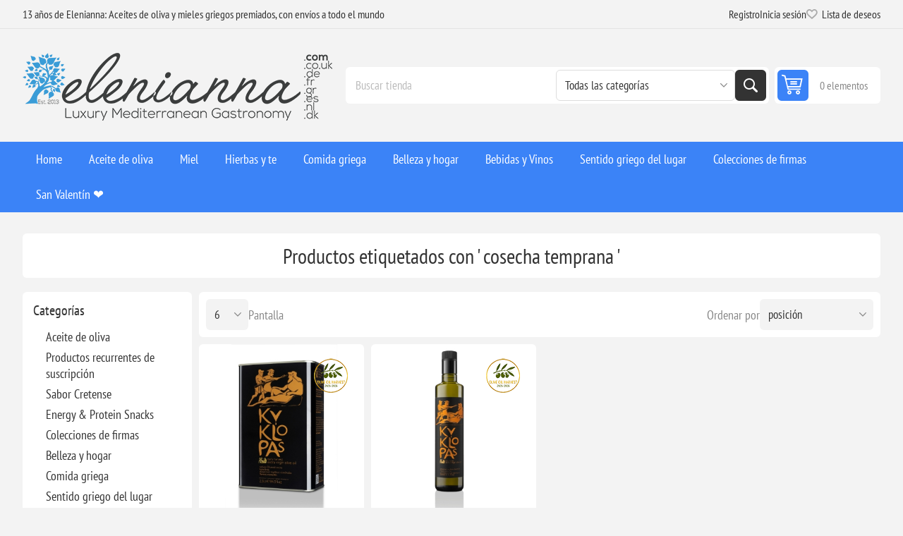

--- FILE ---
content_type: text/html; charset=utf-8
request_url: https://www.elenianna.es/early-harvest
body_size: 36467
content:



<!DOCTYPE html>
<html lang="en" dir="ltr" class="html-product-tag-page">
<head>
    <title>Productos etiquetados con &#x27; cosecha temprana &#x27;</title>
    <meta http-equiv="Content-type" content="text/html;charset=UTF-8" />
    <meta name="description" content="&#xA1;Disfrute de la galardonada comida y bienestar griegos! Productos griegos de lujo, org&#xE1;nicos y hechos a mano, como aceite de oliva, comida vegana, velas de soja y cosm&#xE9;ticos, se entregan en todo el mundo. &#xA1;Compra ahora!" />
    <meta name="keywords" content="premiado, comida griega, bienestar, lujo, org&#xE1;nico, vegano, aceite de oliva, aceite de oliva virgen extra, cosm&#xE9;ticos, hecho a mano, velas de soja, productos griegos, entrega a todo el mundo, env&#xED;o internacional, alimentaci&#xF3;n saludable, comida gourmet, cestas de regalo" />
    <meta name="generator" content="nopCommerce" />
    <meta name="viewport" content="width=device-width, initial-scale=1.0, minimum-scale=1.0, maximum-scale=2.0" />
    <link rel="preload" as="font" href="/Themes/Pioneer/Content/fonts/pioneer.woff" crossorigin />
    
    

    
    
    
    

    


    

    <link rel="stylesheet" type="text/css" href="/css/3nainl8yiks45t4mob_xga.styles.css?v=XKHCnPC3C1sZLcIxLICrwlqFfGk" />
    <link rel="alternate" href="https://www.elenianna.es/early-harvest" hreflang="x-default"/>
<!-- Global site tag (gtag.js) - Google Analytics -->
                <script async src='https://www.googletagmanager.com/gtag/js?id=G-GJLH8M446M'></script>
                <script>
                  window.dataLayer = window.dataLayer || [];
                  function gtag(){dataLayer.push(arguments);}
                  gtag('js', new Date());

                  gtag('config', 'G-GJLH8M446M');
                  
                </script>

    <link rel="canonical" href="https://www.elenianna.es/cosecha-temprana" />

    <link href="https://www.elenianna.es/news/rss/12" rel="alternate" type="application/rss+xml" title="ELENIANNA SMPC SPAIN: News" />
    <link href="https://www.elenianna.es/blog/rss/12" rel="alternate" type="application/rss+xml" title="ELENIANNA SMPC SPAIN: Blog" />
    <link rel="apple-touch-icon" sizes="180x180" href="/icons/icons_0/apple-touch-icon.png?v=4">
<link rel="icon" type="image/png" sizes="32x32" href="/icons/icons_0/favicon-32x32.png?v=4">
<link rel="icon" type="image/png" sizes="16x16" href="/icons/icons_0/favicon-16x16.png?v=4">
<link rel="manifest" href="/icons/icons_0/site.webmanifest?v=4">
<link rel="mask-icon" href="/icons/icons_0/safari-pinned-tab.svg?v=4" color="#5bbad5">
<link rel="shortcut icon" href="/icons/icons_0/favicon.ico?v=4">
<meta name="msapplication-TileColor" content="#da532c">
<meta name="msapplication-config" content="/icons/icons_0/browserconfig.xml?v=4">
<meta name="theme-color" content="#ffffff">
    
    
    <!--Powered by nopCommerce - https://www.nopCommerce.com-->
    <meta name="referrer" content="strict-origin-when-cross-origin">
</head>
<body class="products-by-tag-page-body not-logged-in">
    <input name="__RequestVerificationToken" type="hidden" value="CfDJ8NVt0DY6SARBsCHpLhhWG6BZq3QcnwTd6i0fTG4TTLMQDsgvrda56NmWs8joiWMcKnf1GKSPjodJkBqoKJQ56pAOEBuYg7o_-WEdGAAfIMs19CYCtGpzRKiLBoQ_-C_RuyoDv4Dq5OvDOF-XLJ8omp4" />
    





<div class="ajax-loading-block-window" style="display: none">
</div>
<div id="dialog-notifications-success" role="status" aria-live="polite" aria-atomic="true" title="Notificación" style="display:none;">
</div>
<div id="dialog-notifications-error" role="alert" aria-live="assertive" aria-atomic="true" title="Error" style="display:none;">
</div>
<div id="dialog-notifications-warning" role="alert" aria-live="assertive" aria-atomic="true" title="Advertencia" style="display:none;">
</div>
<div id="bar-notification" class="bar-notification-container" role="status" aria-live="polite" aria-atomic="true" data-close="Cerca">
</div>


<div class="master-wrapper-page">
    
    <div class="overlayOffCanvas"></div>
    
    <div class="responsive-nav-wrapper">
        <div class="button menu-button">
            <span>Menu</span>
        </div>
        <div class="button personal-button">
            <span>Personal menu</span>
        </div>
        <div class="header-logo">
            



<a href="/" class="logo">


<img alt="ELENIANNA SMPC SPAIN" src="https://www.elenianna.com/images/thumbs/0009545_elenianna-logo.png" /></a>
        </div>
        <div class="button search-button">
            <span>Búsqueda</span>
        </div>
            <div class="button cart-button">
                <a class="txt" href="/cart">
                    <span class="cart-qty">0</span>
                </a>
            </div>
    </div>



<div class="header">
    
    <div class="header-upper">
        <div class="admin-links-wrapper">
            
                <div class="promo-text">
                    <span>13 años de Elenianna: Aceites de oliva y mieles griegos premiados, con envíos a todo el mundo</span>
                </div>
        </div>
        <div class="header-links-wrapper flyout-nav">
            <div class="nav-close close-links">
                <span>Close</span>
            </div>
            <div class="nav-panel">
                
<div class="header-links">
    <ul>
        
                <li><a href="/register?returnUrl=%2Fearly-harvest" class="ico-register">Registro</a></li>
            <li><a href="/login?returnUrl=%2Fearly-harvest" class="ico-login">Inicia sesión</a></li>
            <li>
                <a href="/wishlist" class="ico-wishlist">
                    <span class="wishlist-label">Lista de deseos</span>
                    <span class="wishlist-qty">0</span>
                </a>
            </li>
        
    </ul>
        
</div>

            </div>
        </div>
    </div>
    <div class="header-lower">
        <div class="header-logo">
            



<a href="/" class="logo">


<img alt="ELENIANNA SMPC SPAIN" src="https://www.elenianna.com/images/thumbs/0009545_elenianna-logo.png" /></a>
        </div>
        <div class="search-box store-search-box flyout-nav">
            <div class="nav-close close-search">
                <span>Close</span>
            </div>
            <div class="nav-panel">
                

<form method="get" id="small-search-box-form" action="/search">
        <input type="text" class="search-box-text" id="small-searchterms" autocomplete="off" name="q" placeholder="Buscar tienda" aria-label="Buscar tienda" />
            <select name="cid" class="search-box-category" data-val="true" data-val-required="The SearchCategoryId field is required." id="SearchCategoryId"><option selected="selected" value="0">Todas las categor&#xED;as</option>
<option value="1">Aceite de oliva</option>
<option value="177">Productos recurrentes de suscripci&#xF3;n</option>
<option value="182">Sabor Cretense</option>
<option value="202">Energy &amp; Protein Snacks</option>
<option value="214">Colecciones de firmas</option>
<option value="215">Belleza y hogar</option>
<option value="216">Comida griega</option>
<option value="219">Sentido griego del lugar</option>
<option value="2">Aceite de oliva virgen extra de lujo</option>
<option value="5">Miel</option>
<option value="19">Hierbas y te</option>
<option value="79">Bebidas y Vinos</option>
<option value="86">Bienestar</option>
<option value="62">[Premiado]</option>
<option value="128">Suplementos de salud</option>
<option value="142">&#x1F384;Navidad</option>
<option value="164">Artesan&#xED;as De Madera De Olivo</option>
<option value="91">Cabina de aviones aprobada</option>
<option value="119">Regalos de Pascua &#x1F95A;</option>
<option value="132">Producci&#xF3;n limitada exclusiva</option>
<option value="109">San Valent&#xED;n &#x2764;&#xFE0F;</option>
<option value="121">[La dieta tradicional cretense]</option>
</select>
            
        <button type="submit" class="button-1 search-box-button">Búsqueda</button>
        
            
</form>
            </div>
        </div>
        

<div id="flyout-cart" class="header-cart">
    <div class="cart-link">
        <a href="/cart" class="ico-cart">
            <span class="cart-qty">0 elementos</span>
            <span class="cart-total"></span>
        </a>
    </div>
    <div class="flyout-cart">
        <div class="mini-shopping-cart">
            <div class="count">
No tienes artículos en tu carrito de compras.            </div>
        </div>
    </div>
</div>

    </div>
    
</div>    <div class="header-menu flyout-nav">
        <div class="nav-close close-menu">
            <span>Close</span>
        </div>
        <div class="nav-panel regular">










    <ul class="mega-menu"
        data-isRtlEnabled="false"
        data-enableClickForDropDown="false">


<li class="  ">

    <a href="/" class="" title="Home" ><span> Home</span></a>

</li>

<li class="has-sublist root-category">

        <a class="with-subcategories" href="/aceite-de-oliva-virgen-extra"><span>Aceite de oliva</span></a>

        <div class="plus-button"></div>
        <div class="sublist-wrap">
            <ul class="sublist">
                <li class="back-button">
                    <span>Back</span>
                </li>
                
        <li>
            <a class="lastLevelCategory" href="/aceite-de-oliva-con-alto-contenido-fenolico-3" title="AOVE de alto contenido fen&#xF3;lico"><span>AOVE de alto contenido fen&#xF3;lico</span></a>
        </li>
        <li>
            <a class="lastLevelCategory" href="/aceite-de-oliva-virgen-extra-ecologico" title="AOVE org&#xE1;nico BIO"><span>AOVE org&#xE1;nico BIO</span></a>
        </li>
        <li>
            <a class="lastLevelCategory" href="/aceite-de-oliva-virgen-extra-2" title="AOVE Cl&#xE1;sico (Cl&#xE1;sicos Seleccionados)"><span>AOVE Cl&#xE1;sico (Cl&#xE1;sicos Seleccionados)</span></a>
        </li>
        <li>
            <a class="lastLevelCategory" href="/aderezo-de-aceites-de-oliva-virgen-extra" title="Aceites aromatizados e infusionados"><span>Aceites aromatizados e infusionados</span></a>
        </li>
        <li>
            <a class="lastLevelCategory" href="/latas-de-repuesto-de-aceite-de-oliva-virgen-extra" title="Latas de recarga (AOVE)"><span>Latas de recarga (AOVE)</span></a>
        </li>
        <li class="has-sublist">
            <a href="/colecciones-de-firmas" title="Colecciones de firmas" class="with-subcategories"><span>Colecciones de firmas</span></a>
            <div class="plus-button"></div>
            <div class="sublist-wrap">
                <ul class="sublist">
                    <li class="back-button">
                        <span>Back</span>
                    </li>
                    
        <li>
            <a class="lastLevelCategory" href="/aceite-de-oliva-verde-agoureleo" title="Cosecha temprana (Agoureleo)"><span>Cosecha temprana (Agoureleo)</span></a>
        </li>
        <li>
            <a class="lastLevelCategory" href="/single-estate-monovarietales" title="Single Estate &amp; Monovarietales"><span>Single Estate &amp; Monovarietales</span></a>
        </li>
        <li>
            <a class="lastLevelCategory" href="/mezclas-compuestas-por-expertos" title="Mezclas (compuestas por expertos)"><span>Mezclas (compuestas por expertos)</span></a>
        </li>
        <li>
            <a class="lastLevelCategory" href="/aceitunas-y-pasta-de-aceitunas" title="Aceitunas y pasta de aceitunas"><span>Aceitunas y pasta de aceitunas</span></a>
        </li>
        <li>
            <a class="lastLevelCategory" href="/selecciones-premiadas" title="Selecciones premiadas"><span>Selecciones premiadas</span></a>
        </li>


                </ul>
            </div>
        </li>
        <li class="has-sublist">
            <a href="/experiencia-y-regalos" title="Experiencia y regalos" class="with-subcategories"><span>Experiencia y regalos</span></a>
            <div class="plus-button"></div>
            <div class="sublist-wrap">
                <ul class="sublist">
                    <li class="back-button">
                        <span>Back</span>
                    </li>
                    
        <li>
            <a class="lastLevelCategory" href="/sets-de-degustacion-y-vuelos" title="Sets de degustaci&#xF3;n y vuelos"><span>Sets de degustaci&#xF3;n y vuelos</span></a>
        </li>
        <li>
            <a class="lastLevelCategory" href="/regalos-de-maridaje-aceite-mielsal-marina" title="Regalos de maridaje (aceite &#x2B; miel/sal marina)"><span>Regalos de maridaje (aceite &#x2B; miel/sal marina)</span></a>
        </li>


                </ul>
            </div>
        </li>

            </ul>
        </div>

</li>

<li class="has-sublist root-category">

        <a class="with-subcategories" href="/miel"><span>Miel</span></a>

        <div class="plus-button"></div>
        <div class="sublist-wrap">
            <ul class="sublist">
                <li class="back-button">
                    <span>Back</span>
                </li>
                
        <li>
            <a class="lastLevelCategory" href="/miel-organica" title="Miel organica"><span>Miel organica</span></a>
        </li>
        <li>
            <a class="lastLevelCategory" href="/miel-3" title="Miel"><span>Miel</span></a>
        </li>
        <li>
            <a class="lastLevelCategory" href="/miel-gourmet" title="Miel gourmet"><span>Miel gourmet</span></a>
        </li>
        <li>
            <a class="lastLevelCategory" href="/conjunto-de-miel-griega-natural" title="[Conjunto de Miel Griega Natural]"><span>[Conjunto de Miel Griega Natural]</span></a>
        </li>

            </ul>
        </div>

</li>

<li class="has-sublist root-category">

        <a class="with-subcategories" href="/hierbas-y-te"><span>Hierbas y te</span></a>

        <div class="plus-button"></div>
        <div class="sublist-wrap">
            <ul class="sublist">
                <li class="back-button">
                    <span>Back</span>
                </li>
                
        <li>
            <a class="lastLevelCategory" href="/hierbas" title="Hierbas"><span>Hierbas</span></a>
        </li>
        <li>
            <a class="lastLevelCategory" href="/te-de-hierbas" title="T&#xE9; de hierbas"><span>T&#xE9; de hierbas</span></a>
        </li>
        <li>
            <a class="lastLevelCategory" href="/mezcla-de-te-de-hierbas" title="Mezcla de t&#xE9; de hierbas"><span>Mezcla de t&#xE9; de hierbas</span></a>
        </li>
        <li>
            <a class="lastLevelCategory" href="/bebidas-a-base-de-plantas" title="Bebidas a base de plantas"><span>Bebidas a base de plantas</span></a>
        </li>

            </ul>
        </div>

</li>

<li class="has-sublist root-category">

        <a class="with-subcategories" href="/comida-griega-2"><span>Comida griega</span></a>

        <div class="plus-button"></div>
        <div class="sublist-wrap">
            <ul class="sublist">
                <li class="back-button">
                    <span>Back</span>
                </li>
                
        <li>
            <a class="lastLevelCategory" href="/cafe-y-bebidas" title="Caf&#xE9; y Bebidas"><span>Caf&#xE9; y Bebidas</span></a>
        </li>
        <li class="has-sublist">
            <a href="/pasta-de-pueblo" title="Artesanal" class="with-subcategories"><span>Artesanal</span></a>
            <div class="plus-button"></div>
            <div class="sublist-wrap">
                <ul class="sublist">
                    <li class="back-button">
                        <span>Back</span>
                    </li>
                    
        <li>
            <a class="lastLevelCategory" href="/pasta-cretense-hecha-a-mano" title="Pasta cretense hecha a mano"><span>Pasta cretense hecha a mano</span></a>
        </li>
        <li>
            <a class="lastLevelCategory" href="/autenticas-harinas-y-productos-de-panaderia-cretenses" title="Aut&#xE9;nticas harinas y productos de panader&#xED;a cretenses"><span>Aut&#xE9;nticas harinas y productos de panader&#xED;a cretenses</span></a>
        </li>


                </ul>
            </div>
        </li>
        <li>
            <a class="lastLevelCategory" href="/chocolates-hechos-a-mano" title="Chocolates Hechos A Mano"><span>Chocolates Hechos A Mano</span></a>
        </li>
        <li class="has-sublist">
            <a href="/condimentos-y-condimentos" title="Condimentos y Condimentos" class="with-subcategories"><span>Condimentos y Condimentos</span></a>
            <div class="plus-button"></div>
            <div class="sublist-wrap">
                <ul class="sublist">
                    <li class="back-button">
                        <span>Back</span>
                    </li>
                    
        <li class="has-sublist">
            <a href="/sal-marina-natural-pura" title="Sal marina natural pura" class="with-subcategories"><span>Sal marina natural pura</span></a>
            <div class="plus-button"></div>
            <div class="sublist-wrap">
                <ul class="sublist">
                    <li class="back-button">
                        <span>Back</span>
                    </li>
                    
        <li>
            <a class="lastLevelCategory" href="/sal-marina-natural" title="Sal marina natural"><span>Sal marina natural</span></a>
        </li>
        <li>
            <a class="lastLevelCategory" href="/sal-marina-gourmet" title="Sal Marina Gourmet"><span>Sal Marina Gourmet</span></a>
        </li>
        <li>
            <a class="lastLevelCategory" href="/colecciones-de-sal-marina-pura" title="Colecciones de sal marina pura"><span>Colecciones de sal marina pura</span></a>
        </li>


                </ul>
            </div>
        </li>
        <li>
            <a class="lastLevelCategory" href="/vinagre-y-grapemust" title="Vinagre y Grapemust"><span>Vinagre y Grapemust</span></a>
        </li>
        <li>
            <a class="lastLevelCategory" href="/luces-cortas" title="Luces cortas"><span>Luces cortas</span></a>
        </li>
        <li>
            <a class="lastLevelCategory" href="/especias" title="Especias"><span>Especias</span></a>
        </li>


                </ul>
            </div>
        </li>
        <li class="has-sublist">
            <a href="/postre-y-snack" title="Postre griego." class="with-subcategories"><span>Postre griego.</span></a>
            <div class="plus-button"></div>
            <div class="sublist-wrap">
                <ul class="sublist">
                    <li class="back-button">
                        <span>Back</span>
                    </li>
                    
        <li>
            <a class="lastLevelCategory" href="/quesos-curados-griegos" title="Quesos curados griegos"><span>Quesos curados griegos</span></a>
        </li>
        <li>
            <a class="lastLevelCategory" href="/dulce-artesanal-tradicional" title="Dulce artesanal tradicional"><span>Dulce artesanal tradicional</span></a>
        </li>
        <li>
            <a class="lastLevelCategory" href="/dulces-de-cuchara-griega" title="Dulces de cuchara"><span>Dulces de cuchara</span></a>
        </li>
        <li>
            <a class="lastLevelCategory" href="/aperitivos-gourmet-de-pistacho" title="Aperitivos Gourmet de Pistacho"><span>Aperitivos Gourmet de Pistacho</span></a>
        </li>
        <li>
            <a class="lastLevelCategory" href="/mermeladas" title="Mermeladas, Gelatinas Y Mermeladas"><span>Mermeladas, Gelatinas Y Mermeladas</span></a>
        </li>
        <li>
            <a class="lastLevelCategory" href="/mantequillas-y-untar-de-frutos-secos-de-primera-calidad" title="Mantequillas y untar de frutos secos de primera calidad"><span>Mantequillas y untar de frutos secos de primera calidad</span></a>
        </li>
        <li>
            <a class="lastLevelCategory" href="/galletas" title="Barras de s&#xE9;samo y galletas"><span>Barras de s&#xE9;samo y galletas</span></a>
        </li>
        <li>
            <a class="lastLevelCategory" href="/frutas-secas" title="Frutas secas"><span>Frutas secas</span></a>
        </li>
        <li>
            <a class="lastLevelCategory" href="/aperitivos-griegos-meze" title="Meze y aperitivos griegos"><span>Meze y aperitivos griegos</span></a>
        </li>


                </ul>
            </div>
        </li>

            </ul>
        </div>

</li>

<li class="has-sublist root-category">

        <a class="with-subcategories" href="/belleza-y-hogar"><span>Belleza y hogar</span></a>

        <div class="plus-button"></div>
        <div class="sublist-wrap">
            <ul class="sublist">
                <li class="back-button">
                    <span>Back</span>
                </li>
                
        <li class="has-sublist">
            <a href="/ember-bloom" title="Velas y difusores" class="with-subcategories"><span>Velas y difusores</span></a>
            <div class="plus-button"></div>
            <div class="sublist-wrap">
                <ul class="sublist">
                    <li class="back-button">
                        <span>Back</span>
                    </li>
                    
        <li class="has-sublist">
            <a href="/velas" title="Velas" class="with-subcategories"><span>Velas</span></a>
            <div class="plus-button"></div>
            <div class="sublist-wrap">
                <ul class="sublist">
                    <li class="back-button">
                        <span>Back</span>
                    </li>
                    
        <li>
            <a class="lastLevelCategory" href="/velas-de-lujo" title="Velas hechas a mano de lujo"><span>Velas hechas a mano de lujo</span></a>
        </li>
        <li>
            <a class="lastLevelCategory" href="/velas-de-cera-de-oliva-pura-griega" title="Velas de cera de oliva pura griega"><span>Velas de cera de oliva pura griega</span></a>
        </li>
        <li>
            <a class="lastLevelCategory" href="/velas-de-hormigon-hechas-a-mano-de-lujo" title="Velas de cer&#xE1;mica de lujo hechas a mano"><span>Velas de cer&#xE1;mica de lujo hechas a mano</span></a>
        </li>
        <li>
            <a class="lastLevelCategory" href="/personalizado-2" title="Personalizado"><span>Personalizado</span></a>
        </li>


                </ul>
            </div>
        </li>
        <li>
            <a class="lastLevelCategory" href="/difusores-reed" title="Difusores Reed"><span>Difusores Reed</span></a>
        </li>
        <li>
            <a class="lastLevelCategory" href="/melts-de-cera-de-soja" title="[Fundentes de Cera]"><span>[Fundentes de Cera]</span></a>
        </li>


                </ul>
            </div>
        </li>
        <li class="has-sublist">
            <a href="/belleza-salud-y-bienestar" title="Belleza natural" class="with-subcategories"><span>Belleza natural</span></a>
            <div class="plus-button"></div>
            <div class="sublist-wrap">
                <ul class="sublist">
                    <li class="back-button">
                        <span>Back</span>
                    </li>
                    
        <li class="has-sublist">
            <a href="/cuidado-natural-de-la-piel" title="Protecci&#xF3;n de la piel" class="with-subcategories"><span>Protecci&#xF3;n de la piel</span></a>
            <div class="plus-button"></div>
            <div class="sublist-wrap">
                <ul class="sublist">
                    <li class="back-button">
                        <span>Back</span>
                    </li>
                    
        <li>
            <a class="lastLevelCategory" href="/cosmetica-vegana-ecologica" title="Cuidado de la piel vegano"><span>Cuidado de la piel vegano</span></a>
        </li>
        <li>
            <a class="lastLevelCategory" href="/cuidado-de-la-piel-con-leche-de-burra" title="Cuidado de la piel con leche de burra."><span>Cuidado de la piel con leche de burra.</span></a>
        </li>
        <li>
            <a class="lastLevelCategory" href="/aceite-de-oliva-virgen-extra-para-el-cuidado-de-la-piel" title="Aceite de Oliva Virgen Extra para el Cuidado de la Piel"><span>Aceite de Oliva Virgen Extra para el Cuidado de la Piel</span></a>
        </li>


                </ul>
            </div>
        </li>
        <li class="has-sublist">
            <a href="/maquillaje-y-color" title="Maquillaje y Color" class="with-subcategories"><span>Maquillaje y Color</span></a>
            <div class="plus-button"></div>
            <div class="sublist-wrap">
                <ul class="sublist">
                    <li class="back-button">
                        <span>Back</span>
                    </li>
                    
        <li>
            <a class="lastLevelCategory" href="/maquillaje-organico" title="Maquillaje org&#xE1;nico"><span>Maquillaje org&#xE1;nico</span></a>
        </li>
        <li>
            <a class="lastLevelCategory" href="/cosmeticos-veganos" title="Cosm&#xE9;ticos Veganos"><span>Cosm&#xE9;ticos Veganos</span></a>
        </li>


                </ul>
            </div>
        </li>
        <li class="has-sublist">
            <a href="/cabello-y-bano" title="Cabello y Ba&#xF1;o" class="with-subcategories"><span>Cabello y Ba&#xF1;o</span></a>
            <div class="plus-button"></div>
            <div class="sublist-wrap">
                <ul class="sublist">
                    <li class="back-button">
                        <span>Back</span>
                    </li>
                    
        <li>
            <a class="lastLevelCategory" href="/cuidado-del-cabello-con-aceite-de-oliva" title="Cuidado del cabello con aceite de oliva"><span>Cuidado del cabello con aceite de oliva</span></a>
        </li>
        <li>
            <a class="lastLevelCategory" href="/cuidado-capilar-con-leche-de-asno" title="Cuidado Capilar con Leche de Asno"><span>Cuidado Capilar con Leche de Asno</span></a>
        </li>
        <li>
            <a class="lastLevelCategory" href="/barras-de-jabon" title="Barras de jab&#xF3;n"><span>Barras de jab&#xF3;n</span></a>
        </li>
        <li>
            <a class="lastLevelCategory" href="/jabones-liquidos-y-geles-de-ducha" title="Jabones l&#xED;quidos y geles de ducha"><span>Jabones l&#xED;quidos y geles de ducha</span></a>
        </li>


                </ul>
            </div>
        </li>
        <li class="has-sublist">
            <a href="/herramientas-de-belleza-sostenibles-y-cuidado-oral" title="Herramientas de Belleza Sostenibles y Cuidado Oral" class="with-subcategories"><span>Herramientas de Belleza Sostenibles y Cuidado Oral</span></a>
            <div class="plus-button"></div>
            <div class="sublist-wrap">
                <ul class="sublist">
                    <li class="back-button">
                        <span>Back</span>
                    </li>
                    
        <li>
            <a class="lastLevelCategory" href="/herramientas-de-bano-y-belleza" title="Herramientas de Ba&#xF1;o y Belleza"><span>Herramientas de Ba&#xF1;o y Belleza</span></a>
        </li>
        <li>
            <a class="lastLevelCategory" href="/cuidado-bucal" title="Cuidado bucal"><span>Cuidado bucal</span></a>
        </li>


                </ul>
            </div>
        </li>
        <li>
            <a class="lastLevelCategory" href="/set-de-regalo-de-belleza" title="Set de regalo de belleza"><span>Set de regalo de belleza</span></a>
        </li>


                </ul>
            </div>
        </li>

            </ul>
        </div>

</li>

<li class="has-sublist root-category">

        <a class="with-subcategories" href="/bebidas-y-vinos"><span>Bebidas y Vinos</span></a>

        <div class="plus-button"></div>
        <div class="sublist-wrap">
            <ul class="sublist">
                <li class="back-button">
                    <span>Back</span>
                </li>
                
        <li class="has-sublist">
            <a href="/los-vinos" title="Los vinos" class="with-subcategories"><span>Los vinos</span></a>
            <div class="plus-button"></div>
            <div class="sublist-wrap">
                <ul class="sublist">
                    <li class="back-button">
                        <span>Back</span>
                    </li>
                    
        <li>
            <a class="lastLevelCategory" href="/vino-tinto" title="Vino tinto"><span>Vino tinto</span></a>
        </li>
        <li>
            <a class="lastLevelCategory" href="/vino-blanco" title="Vino blanco"><span>Vino blanco</span></a>
        </li>
        <li>
            <a class="lastLevelCategory" href="/vino-rosado" title="Vino rosado"><span>Vino rosado</span></a>
        </li>
        <li>
            <a class="lastLevelCategory" href="/maridajes-de-vinos-chocolate-y-mas" title="Maridajes de vinos (chocolate y m&#xE1;s)"><span>Maridajes de vinos (chocolate y m&#xE1;s)</span></a>
        </li>


                </ul>
            </div>
        </li>
        <li>
            <a class="lastLevelCategory" href="/bebidas-sin-alcohol" title="Bebidas sin alcohol"><span>Bebidas sin alcohol</span></a>
        </li>
        <li>
            <a class="lastLevelCategory" href="/conac-y-brandy" title="Co&#xF1;ac y brandy"><span>Co&#xF1;ac y brandy</span></a>
        </li>
        <li>
            <a class="lastLevelCategory" href="/espiritus-griegos-tradicionales" title="Esp&#xED;ritus griegos tradicionales"><span>Esp&#xED;ritus griegos tradicionales</span></a>
        </li>

            </ul>
        </div>

</li>

<li class="has-sublist root-category">

        <a class="with-subcategories" href="/sentido-griego-de-lugar"><span>Sentido griego del lugar</span></a>

        <div class="plus-button"></div>
        <div class="sublist-wrap">
            <ul class="sublist">
                <li class="back-button">
                    <span>Back</span>
                </li>
                
        <li class="has-sublist">
            <a href="/menaje-de-cocina-griego" title="Arte de la Mesa (Cocina y Comedor)" class="with-subcategories"><span>Arte de la Mesa (Cocina y Comedor)</span></a>
            <div class="plus-button"></div>
            <div class="sublist-wrap">
                <ul class="sublist">
                    <li class="back-button">
                        <span>Back</span>
                    </li>
                    
        <li>
            <a class="lastLevelCategory" href="/rituales-griegos-de-cafe-y-te" title="Rituales de caf&#xE9; y t&#xE9;"><span>Rituales de caf&#xE9; y t&#xE9;</span></a>
        </li>
        <li>
            <a class="lastLevelCategory" href="/taller-de-madera-de-olivo" title="Taller de madera de olivo"><span>Taller de madera de olivo</span></a>
        </li>
        <li>
            <a class="lastLevelCategory" href="/ceramica-griega-artesanal" title="Cer&#xE1;mica artesanal"><span>Cer&#xE1;mica artesanal</span></a>
        </li>


                </ul>
            </div>
        </li>

            </ul>
        </div>

</li>

<li class="has-sublist root-category">

        <a class="with-subcategories" href="/regalos"><span>Colecciones de firmas</span></a>

        <div class="plus-button"></div>
        <div class="sublist-wrap">
            <ul class="sublist">
                <li class="back-button">
                    <span>Back</span>
                </li>
                
        <li class="has-sublist">
            <a href="/cestas-y-cajas-de-regalo" title="Cestas y cajas de lujo" class="with-subcategories"><span>Cestas y cajas de lujo</span></a>
            <div class="plus-button"></div>
            <div class="sublist-wrap">
                <ul class="sublist">
                    <li class="back-button">
                        <span>Back</span>
                    </li>
                    
        <li>
            <a class="lastLevelCategory" href="/mezclar-y-combinar" title="mezclar y combinar"><span>mezclar y combinar</span></a>
        </li>
        <li>
            <a class="lastLevelCategory" href="/coleccion-de-reserva-de-firma" title="Colecci&#xF3;n de reserva de firma"><span>Colecci&#xF3;n de reserva de firma</span></a>
        </li>
        <li>
            <a class="lastLevelCategory" href="/cajas-de-regalo-de-madera-de-lujo" title="Cajas de regalo de madera de lujo"><span>Cajas de regalo de madera de lujo</span></a>
        </li>
        <li>
            <a class="lastLevelCategory" href="/caja-de-regalo-de-papel-de-lujo" title="Caja de regalo de papel de lujo"><span>Caja de regalo de papel de lujo</span></a>
        </li>
        <li>
            <a class="lastLevelCategory" href="/envases-ecologicos-para-regalos" title="Envases ecol&#xF3;gicos para regalos"><span>Envases ecol&#xF3;gicos para regalos</span></a>
        </li>
        <li>
            <a class="lastLevelCategory" href="/cajas-de-regalo-confeccionadas" title="Cajas de regalo confeccionadas"><span>Cajas de regalo confeccionadas</span></a>
        </li>
        <li>
            <a class="lastLevelCategory" href="/gift-packs" title="Gift Packs"><span>Gift Packs</span></a>
        </li>
        <li>
            <a class="lastLevelCategory" href="/tarjetas-de-regalo" title="Tarjetas de regalo"><span>Tarjetas de regalo</span></a>
        </li>


                </ul>
            </div>
        </li>

            </ul>
        </div>

</li>

<li class=" root-category ">

    <a href="/regalos-de-san-valentin" class="" title="San Valent&#xED;n &#x2764;&#xFE0F;" ><span> San Valent&#xED;n &#x2764;&#xFE0F;</span></a>

</li>
        
    </ul>
    <div class="menu-title"><span>Menu</span></div>
    <ul class="mega-menu-responsive">


<li class="  ">

    <a href="/" class="" title="Home" ><span> Home</span></a>

</li>

<li class="has-sublist root-category">

        <a class="with-subcategories" href="/aceite-de-oliva-virgen-extra"><span>Aceite de oliva</span></a>

        <div class="plus-button"></div>
        <div class="sublist-wrap">
            <ul class="sublist">
                <li class="back-button">
                    <span>Back</span>
                </li>
                
        <li>
            <a class="lastLevelCategory" href="/aceite-de-oliva-con-alto-contenido-fenolico-3" title="AOVE de alto contenido fen&#xF3;lico"><span>AOVE de alto contenido fen&#xF3;lico</span></a>
        </li>
        <li>
            <a class="lastLevelCategory" href="/aceite-de-oliva-virgen-extra-ecologico" title="AOVE org&#xE1;nico BIO"><span>AOVE org&#xE1;nico BIO</span></a>
        </li>
        <li>
            <a class="lastLevelCategory" href="/aceite-de-oliva-virgen-extra-2" title="AOVE Cl&#xE1;sico (Cl&#xE1;sicos Seleccionados)"><span>AOVE Cl&#xE1;sico (Cl&#xE1;sicos Seleccionados)</span></a>
        </li>
        <li>
            <a class="lastLevelCategory" href="/aderezo-de-aceites-de-oliva-virgen-extra" title="Aceites aromatizados e infusionados"><span>Aceites aromatizados e infusionados</span></a>
        </li>
        <li>
            <a class="lastLevelCategory" href="/latas-de-repuesto-de-aceite-de-oliva-virgen-extra" title="Latas de recarga (AOVE)"><span>Latas de recarga (AOVE)</span></a>
        </li>
        <li class="has-sublist">
            <a href="/colecciones-de-firmas" title="Colecciones de firmas" class="with-subcategories"><span>Colecciones de firmas</span></a>
            <div class="plus-button"></div>
            <div class="sublist-wrap">
                <ul class="sublist">
                    <li class="back-button">
                        <span>Back</span>
                    </li>
                    
        <li>
            <a class="lastLevelCategory" href="/aceite-de-oliva-verde-agoureleo" title="Cosecha temprana (Agoureleo)"><span>Cosecha temprana (Agoureleo)</span></a>
        </li>
        <li>
            <a class="lastLevelCategory" href="/single-estate-monovarietales" title="Single Estate &amp; Monovarietales"><span>Single Estate &amp; Monovarietales</span></a>
        </li>
        <li>
            <a class="lastLevelCategory" href="/mezclas-compuestas-por-expertos" title="Mezclas (compuestas por expertos)"><span>Mezclas (compuestas por expertos)</span></a>
        </li>
        <li>
            <a class="lastLevelCategory" href="/aceitunas-y-pasta-de-aceitunas" title="Aceitunas y pasta de aceitunas"><span>Aceitunas y pasta de aceitunas</span></a>
        </li>
        <li>
            <a class="lastLevelCategory" href="/selecciones-premiadas" title="Selecciones premiadas"><span>Selecciones premiadas</span></a>
        </li>


                </ul>
            </div>
        </li>
        <li class="has-sublist">
            <a href="/experiencia-y-regalos" title="Experiencia y regalos" class="with-subcategories"><span>Experiencia y regalos</span></a>
            <div class="plus-button"></div>
            <div class="sublist-wrap">
                <ul class="sublist">
                    <li class="back-button">
                        <span>Back</span>
                    </li>
                    
        <li>
            <a class="lastLevelCategory" href="/sets-de-degustacion-y-vuelos" title="Sets de degustaci&#xF3;n y vuelos"><span>Sets de degustaci&#xF3;n y vuelos</span></a>
        </li>
        <li>
            <a class="lastLevelCategory" href="/regalos-de-maridaje-aceite-mielsal-marina" title="Regalos de maridaje (aceite &#x2B; miel/sal marina)"><span>Regalos de maridaje (aceite &#x2B; miel/sal marina)</span></a>
        </li>


                </ul>
            </div>
        </li>

            </ul>
        </div>

</li>

<li class="has-sublist root-category">

        <a class="with-subcategories" href="/miel"><span>Miel</span></a>

        <div class="plus-button"></div>
        <div class="sublist-wrap">
            <ul class="sublist">
                <li class="back-button">
                    <span>Back</span>
                </li>
                
        <li>
            <a class="lastLevelCategory" href="/miel-organica" title="Miel organica"><span>Miel organica</span></a>
        </li>
        <li>
            <a class="lastLevelCategory" href="/miel-3" title="Miel"><span>Miel</span></a>
        </li>
        <li>
            <a class="lastLevelCategory" href="/miel-gourmet" title="Miel gourmet"><span>Miel gourmet</span></a>
        </li>
        <li>
            <a class="lastLevelCategory" href="/conjunto-de-miel-griega-natural" title="[Conjunto de Miel Griega Natural]"><span>[Conjunto de Miel Griega Natural]</span></a>
        </li>

            </ul>
        </div>

</li>

<li class="has-sublist root-category">

        <a class="with-subcategories" href="/hierbas-y-te"><span>Hierbas y te</span></a>

        <div class="plus-button"></div>
        <div class="sublist-wrap">
            <ul class="sublist">
                <li class="back-button">
                    <span>Back</span>
                </li>
                
        <li>
            <a class="lastLevelCategory" href="/hierbas" title="Hierbas"><span>Hierbas</span></a>
        </li>
        <li>
            <a class="lastLevelCategory" href="/te-de-hierbas" title="T&#xE9; de hierbas"><span>T&#xE9; de hierbas</span></a>
        </li>
        <li>
            <a class="lastLevelCategory" href="/mezcla-de-te-de-hierbas" title="Mezcla de t&#xE9; de hierbas"><span>Mezcla de t&#xE9; de hierbas</span></a>
        </li>
        <li>
            <a class="lastLevelCategory" href="/bebidas-a-base-de-plantas" title="Bebidas a base de plantas"><span>Bebidas a base de plantas</span></a>
        </li>

            </ul>
        </div>

</li>

<li class="has-sublist root-category">

        <a class="with-subcategories" href="/comida-griega-2"><span>Comida griega</span></a>

        <div class="plus-button"></div>
        <div class="sublist-wrap">
            <ul class="sublist">
                <li class="back-button">
                    <span>Back</span>
                </li>
                
        <li>
            <a class="lastLevelCategory" href="/cafe-y-bebidas" title="Caf&#xE9; y Bebidas"><span>Caf&#xE9; y Bebidas</span></a>
        </li>
        <li class="has-sublist">
            <a href="/pasta-de-pueblo" title="Artesanal" class="with-subcategories"><span>Artesanal</span></a>
            <div class="plus-button"></div>
            <div class="sublist-wrap">
                <ul class="sublist">
                    <li class="back-button">
                        <span>Back</span>
                    </li>
                    
        <li>
            <a class="lastLevelCategory" href="/pasta-cretense-hecha-a-mano" title="Pasta cretense hecha a mano"><span>Pasta cretense hecha a mano</span></a>
        </li>
        <li>
            <a class="lastLevelCategory" href="/autenticas-harinas-y-productos-de-panaderia-cretenses" title="Aut&#xE9;nticas harinas y productos de panader&#xED;a cretenses"><span>Aut&#xE9;nticas harinas y productos de panader&#xED;a cretenses</span></a>
        </li>


                </ul>
            </div>
        </li>
        <li>
            <a class="lastLevelCategory" href="/chocolates-hechos-a-mano" title="Chocolates Hechos A Mano"><span>Chocolates Hechos A Mano</span></a>
        </li>
        <li class="has-sublist">
            <a href="/condimentos-y-condimentos" title="Condimentos y Condimentos" class="with-subcategories"><span>Condimentos y Condimentos</span></a>
            <div class="plus-button"></div>
            <div class="sublist-wrap">
                <ul class="sublist">
                    <li class="back-button">
                        <span>Back</span>
                    </li>
                    
        <li class="has-sublist">
            <a href="/sal-marina-natural-pura" title="Sal marina natural pura" class="with-subcategories"><span>Sal marina natural pura</span></a>
            <div class="plus-button"></div>
            <div class="sublist-wrap">
                <ul class="sublist">
                    <li class="back-button">
                        <span>Back</span>
                    </li>
                    
        <li>
            <a class="lastLevelCategory" href="/sal-marina-natural" title="Sal marina natural"><span>Sal marina natural</span></a>
        </li>
        <li>
            <a class="lastLevelCategory" href="/sal-marina-gourmet" title="Sal Marina Gourmet"><span>Sal Marina Gourmet</span></a>
        </li>
        <li>
            <a class="lastLevelCategory" href="/colecciones-de-sal-marina-pura" title="Colecciones de sal marina pura"><span>Colecciones de sal marina pura</span></a>
        </li>


                </ul>
            </div>
        </li>
        <li>
            <a class="lastLevelCategory" href="/vinagre-y-grapemust" title="Vinagre y Grapemust"><span>Vinagre y Grapemust</span></a>
        </li>
        <li>
            <a class="lastLevelCategory" href="/luces-cortas" title="Luces cortas"><span>Luces cortas</span></a>
        </li>
        <li>
            <a class="lastLevelCategory" href="/especias" title="Especias"><span>Especias</span></a>
        </li>


                </ul>
            </div>
        </li>
        <li class="has-sublist">
            <a href="/postre-y-snack" title="Postre griego." class="with-subcategories"><span>Postre griego.</span></a>
            <div class="plus-button"></div>
            <div class="sublist-wrap">
                <ul class="sublist">
                    <li class="back-button">
                        <span>Back</span>
                    </li>
                    
        <li>
            <a class="lastLevelCategory" href="/quesos-curados-griegos" title="Quesos curados griegos"><span>Quesos curados griegos</span></a>
        </li>
        <li>
            <a class="lastLevelCategory" href="/dulce-artesanal-tradicional" title="Dulce artesanal tradicional"><span>Dulce artesanal tradicional</span></a>
        </li>
        <li>
            <a class="lastLevelCategory" href="/dulces-de-cuchara-griega" title="Dulces de cuchara"><span>Dulces de cuchara</span></a>
        </li>
        <li>
            <a class="lastLevelCategory" href="/aperitivos-gourmet-de-pistacho" title="Aperitivos Gourmet de Pistacho"><span>Aperitivos Gourmet de Pistacho</span></a>
        </li>
        <li>
            <a class="lastLevelCategory" href="/mermeladas" title="Mermeladas, Gelatinas Y Mermeladas"><span>Mermeladas, Gelatinas Y Mermeladas</span></a>
        </li>
        <li>
            <a class="lastLevelCategory" href="/mantequillas-y-untar-de-frutos-secos-de-primera-calidad" title="Mantequillas y untar de frutos secos de primera calidad"><span>Mantequillas y untar de frutos secos de primera calidad</span></a>
        </li>
        <li>
            <a class="lastLevelCategory" href="/galletas" title="Barras de s&#xE9;samo y galletas"><span>Barras de s&#xE9;samo y galletas</span></a>
        </li>
        <li>
            <a class="lastLevelCategory" href="/frutas-secas" title="Frutas secas"><span>Frutas secas</span></a>
        </li>
        <li>
            <a class="lastLevelCategory" href="/aperitivos-griegos-meze" title="Meze y aperitivos griegos"><span>Meze y aperitivos griegos</span></a>
        </li>


                </ul>
            </div>
        </li>

            </ul>
        </div>

</li>

<li class="has-sublist root-category">

        <a class="with-subcategories" href="/belleza-y-hogar"><span>Belleza y hogar</span></a>

        <div class="plus-button"></div>
        <div class="sublist-wrap">
            <ul class="sublist">
                <li class="back-button">
                    <span>Back</span>
                </li>
                
        <li class="has-sublist">
            <a href="/ember-bloom" title="Velas y difusores" class="with-subcategories"><span>Velas y difusores</span></a>
            <div class="plus-button"></div>
            <div class="sublist-wrap">
                <ul class="sublist">
                    <li class="back-button">
                        <span>Back</span>
                    </li>
                    
        <li class="has-sublist">
            <a href="/velas" title="Velas" class="with-subcategories"><span>Velas</span></a>
            <div class="plus-button"></div>
            <div class="sublist-wrap">
                <ul class="sublist">
                    <li class="back-button">
                        <span>Back</span>
                    </li>
                    
        <li>
            <a class="lastLevelCategory" href="/velas-de-lujo" title="Velas hechas a mano de lujo"><span>Velas hechas a mano de lujo</span></a>
        </li>
        <li>
            <a class="lastLevelCategory" href="/velas-de-cera-de-oliva-pura-griega" title="Velas de cera de oliva pura griega"><span>Velas de cera de oliva pura griega</span></a>
        </li>
        <li>
            <a class="lastLevelCategory" href="/velas-de-hormigon-hechas-a-mano-de-lujo" title="Velas de cer&#xE1;mica de lujo hechas a mano"><span>Velas de cer&#xE1;mica de lujo hechas a mano</span></a>
        </li>
        <li>
            <a class="lastLevelCategory" href="/personalizado-2" title="Personalizado"><span>Personalizado</span></a>
        </li>


                </ul>
            </div>
        </li>
        <li>
            <a class="lastLevelCategory" href="/difusores-reed" title="Difusores Reed"><span>Difusores Reed</span></a>
        </li>
        <li>
            <a class="lastLevelCategory" href="/melts-de-cera-de-soja" title="[Fundentes de Cera]"><span>[Fundentes de Cera]</span></a>
        </li>


                </ul>
            </div>
        </li>
        <li class="has-sublist">
            <a href="/belleza-salud-y-bienestar" title="Belleza natural" class="with-subcategories"><span>Belleza natural</span></a>
            <div class="plus-button"></div>
            <div class="sublist-wrap">
                <ul class="sublist">
                    <li class="back-button">
                        <span>Back</span>
                    </li>
                    
        <li class="has-sublist">
            <a href="/cuidado-natural-de-la-piel" title="Protecci&#xF3;n de la piel" class="with-subcategories"><span>Protecci&#xF3;n de la piel</span></a>
            <div class="plus-button"></div>
            <div class="sublist-wrap">
                <ul class="sublist">
                    <li class="back-button">
                        <span>Back</span>
                    </li>
                    
        <li>
            <a class="lastLevelCategory" href="/cosmetica-vegana-ecologica" title="Cuidado de la piel vegano"><span>Cuidado de la piel vegano</span></a>
        </li>
        <li>
            <a class="lastLevelCategory" href="/cuidado-de-la-piel-con-leche-de-burra" title="Cuidado de la piel con leche de burra."><span>Cuidado de la piel con leche de burra.</span></a>
        </li>
        <li>
            <a class="lastLevelCategory" href="/aceite-de-oliva-virgen-extra-para-el-cuidado-de-la-piel" title="Aceite de Oliva Virgen Extra para el Cuidado de la Piel"><span>Aceite de Oliva Virgen Extra para el Cuidado de la Piel</span></a>
        </li>


                </ul>
            </div>
        </li>
        <li class="has-sublist">
            <a href="/maquillaje-y-color" title="Maquillaje y Color" class="with-subcategories"><span>Maquillaje y Color</span></a>
            <div class="plus-button"></div>
            <div class="sublist-wrap">
                <ul class="sublist">
                    <li class="back-button">
                        <span>Back</span>
                    </li>
                    
        <li>
            <a class="lastLevelCategory" href="/maquillaje-organico" title="Maquillaje org&#xE1;nico"><span>Maquillaje org&#xE1;nico</span></a>
        </li>
        <li>
            <a class="lastLevelCategory" href="/cosmeticos-veganos" title="Cosm&#xE9;ticos Veganos"><span>Cosm&#xE9;ticos Veganos</span></a>
        </li>


                </ul>
            </div>
        </li>
        <li class="has-sublist">
            <a href="/cabello-y-bano" title="Cabello y Ba&#xF1;o" class="with-subcategories"><span>Cabello y Ba&#xF1;o</span></a>
            <div class="plus-button"></div>
            <div class="sublist-wrap">
                <ul class="sublist">
                    <li class="back-button">
                        <span>Back</span>
                    </li>
                    
        <li>
            <a class="lastLevelCategory" href="/cuidado-del-cabello-con-aceite-de-oliva" title="Cuidado del cabello con aceite de oliva"><span>Cuidado del cabello con aceite de oliva</span></a>
        </li>
        <li>
            <a class="lastLevelCategory" href="/cuidado-capilar-con-leche-de-asno" title="Cuidado Capilar con Leche de Asno"><span>Cuidado Capilar con Leche de Asno</span></a>
        </li>
        <li>
            <a class="lastLevelCategory" href="/barras-de-jabon" title="Barras de jab&#xF3;n"><span>Barras de jab&#xF3;n</span></a>
        </li>
        <li>
            <a class="lastLevelCategory" href="/jabones-liquidos-y-geles-de-ducha" title="Jabones l&#xED;quidos y geles de ducha"><span>Jabones l&#xED;quidos y geles de ducha</span></a>
        </li>


                </ul>
            </div>
        </li>
        <li class="has-sublist">
            <a href="/herramientas-de-belleza-sostenibles-y-cuidado-oral" title="Herramientas de Belleza Sostenibles y Cuidado Oral" class="with-subcategories"><span>Herramientas de Belleza Sostenibles y Cuidado Oral</span></a>
            <div class="plus-button"></div>
            <div class="sublist-wrap">
                <ul class="sublist">
                    <li class="back-button">
                        <span>Back</span>
                    </li>
                    
        <li>
            <a class="lastLevelCategory" href="/herramientas-de-bano-y-belleza" title="Herramientas de Ba&#xF1;o y Belleza"><span>Herramientas de Ba&#xF1;o y Belleza</span></a>
        </li>
        <li>
            <a class="lastLevelCategory" href="/cuidado-bucal" title="Cuidado bucal"><span>Cuidado bucal</span></a>
        </li>


                </ul>
            </div>
        </li>
        <li>
            <a class="lastLevelCategory" href="/set-de-regalo-de-belleza" title="Set de regalo de belleza"><span>Set de regalo de belleza</span></a>
        </li>


                </ul>
            </div>
        </li>

            </ul>
        </div>

</li>

<li class="has-sublist root-category">

        <a class="with-subcategories" href="/bebidas-y-vinos"><span>Bebidas y Vinos</span></a>

        <div class="plus-button"></div>
        <div class="sublist-wrap">
            <ul class="sublist">
                <li class="back-button">
                    <span>Back</span>
                </li>
                
        <li class="has-sublist">
            <a href="/los-vinos" title="Los vinos" class="with-subcategories"><span>Los vinos</span></a>
            <div class="plus-button"></div>
            <div class="sublist-wrap">
                <ul class="sublist">
                    <li class="back-button">
                        <span>Back</span>
                    </li>
                    
        <li>
            <a class="lastLevelCategory" href="/vino-tinto" title="Vino tinto"><span>Vino tinto</span></a>
        </li>
        <li>
            <a class="lastLevelCategory" href="/vino-blanco" title="Vino blanco"><span>Vino blanco</span></a>
        </li>
        <li>
            <a class="lastLevelCategory" href="/vino-rosado" title="Vino rosado"><span>Vino rosado</span></a>
        </li>
        <li>
            <a class="lastLevelCategory" href="/maridajes-de-vinos-chocolate-y-mas" title="Maridajes de vinos (chocolate y m&#xE1;s)"><span>Maridajes de vinos (chocolate y m&#xE1;s)</span></a>
        </li>


                </ul>
            </div>
        </li>
        <li>
            <a class="lastLevelCategory" href="/bebidas-sin-alcohol" title="Bebidas sin alcohol"><span>Bebidas sin alcohol</span></a>
        </li>
        <li>
            <a class="lastLevelCategory" href="/conac-y-brandy" title="Co&#xF1;ac y brandy"><span>Co&#xF1;ac y brandy</span></a>
        </li>
        <li>
            <a class="lastLevelCategory" href="/espiritus-griegos-tradicionales" title="Esp&#xED;ritus griegos tradicionales"><span>Esp&#xED;ritus griegos tradicionales</span></a>
        </li>

            </ul>
        </div>

</li>

<li class="has-sublist root-category">

        <a class="with-subcategories" href="/sentido-griego-de-lugar"><span>Sentido griego del lugar</span></a>

        <div class="plus-button"></div>
        <div class="sublist-wrap">
            <ul class="sublist">
                <li class="back-button">
                    <span>Back</span>
                </li>
                
        <li class="has-sublist">
            <a href="/menaje-de-cocina-griego" title="Arte de la Mesa (Cocina y Comedor)" class="with-subcategories"><span>Arte de la Mesa (Cocina y Comedor)</span></a>
            <div class="plus-button"></div>
            <div class="sublist-wrap">
                <ul class="sublist">
                    <li class="back-button">
                        <span>Back</span>
                    </li>
                    
        <li>
            <a class="lastLevelCategory" href="/rituales-griegos-de-cafe-y-te" title="Rituales de caf&#xE9; y t&#xE9;"><span>Rituales de caf&#xE9; y t&#xE9;</span></a>
        </li>
        <li>
            <a class="lastLevelCategory" href="/taller-de-madera-de-olivo" title="Taller de madera de olivo"><span>Taller de madera de olivo</span></a>
        </li>
        <li>
            <a class="lastLevelCategory" href="/ceramica-griega-artesanal" title="Cer&#xE1;mica artesanal"><span>Cer&#xE1;mica artesanal</span></a>
        </li>


                </ul>
            </div>
        </li>

            </ul>
        </div>

</li>

<li class="has-sublist root-category">

        <a class="with-subcategories" href="/regalos"><span>Colecciones de firmas</span></a>

        <div class="plus-button"></div>
        <div class="sublist-wrap">
            <ul class="sublist">
                <li class="back-button">
                    <span>Back</span>
                </li>
                
        <li class="has-sublist">
            <a href="/cestas-y-cajas-de-regalo" title="Cestas y cajas de lujo" class="with-subcategories"><span>Cestas y cajas de lujo</span></a>
            <div class="plus-button"></div>
            <div class="sublist-wrap">
                <ul class="sublist">
                    <li class="back-button">
                        <span>Back</span>
                    </li>
                    
        <li>
            <a class="lastLevelCategory" href="/mezclar-y-combinar" title="mezclar y combinar"><span>mezclar y combinar</span></a>
        </li>
        <li>
            <a class="lastLevelCategory" href="/coleccion-de-reserva-de-firma" title="Colecci&#xF3;n de reserva de firma"><span>Colecci&#xF3;n de reserva de firma</span></a>
        </li>
        <li>
            <a class="lastLevelCategory" href="/cajas-de-regalo-de-madera-de-lujo" title="Cajas de regalo de madera de lujo"><span>Cajas de regalo de madera de lujo</span></a>
        </li>
        <li>
            <a class="lastLevelCategory" href="/caja-de-regalo-de-papel-de-lujo" title="Caja de regalo de papel de lujo"><span>Caja de regalo de papel de lujo</span></a>
        </li>
        <li>
            <a class="lastLevelCategory" href="/envases-ecologicos-para-regalos" title="Envases ecol&#xF3;gicos para regalos"><span>Envases ecol&#xF3;gicos para regalos</span></a>
        </li>
        <li>
            <a class="lastLevelCategory" href="/cajas-de-regalo-confeccionadas" title="Cajas de regalo confeccionadas"><span>Cajas de regalo confeccionadas</span></a>
        </li>
        <li>
            <a class="lastLevelCategory" href="/gift-packs" title="Gift Packs"><span>Gift Packs</span></a>
        </li>
        <li>
            <a class="lastLevelCategory" href="/tarjetas-de-regalo" title="Tarjetas de regalo"><span>Tarjetas de regalo</span></a>
        </li>


                </ul>
            </div>
        </li>

            </ul>
        </div>

</li>

<li class=" root-category ">

    <a href="/regalos-de-san-valentin" class="" title="San Valent&#xED;n &#x2764;&#xFE0F;" ><span> San Valent&#xED;n &#x2764;&#xFE0F;</span></a>

</li>
        
    </ul>

        </div>
    </div>
    



<div id="color-squares-info"
     data-retrieve-color-squares-url="/PioneerTheme/RetrieveColorSquares"
     data-product-attribute-change-url="/ShoppingCart/ProductDetails_AttributeChange"
     data-productbox-selector=".product-item"
     data-productbox-container-selector=".attribute-squares-wrapper"
     data-productbox-price-selector=".prices .actual-price">
</div>
    <div class="master-wrapper-content" id="main" role="main">
        


    
    
    
    

<div class="ajaxCartInfo" data-getAjaxCartButtonUrl="/NopAjaxCart/GetAjaxCartButtonsAjax"
     data-productPageAddToCartButtonSelector=".add-to-cart-button"
     data-productBoxAddToCartButtonSelector=".product-box-add-to-cart-button"
     data-productBoxProductItemElementSelector=".product-item"
     data-useNopNotification="False"
     data-nopNotificationCartResource="El producto se ha a&#xF1;adido a su &lt; a href = &quot;/cart&quot; &gt; carrito de la compra &lt;/a&gt;"
     data-nopNotificationWishlistResource="El producto se ha a&#xF1;adido a su &lt; a href = &quot;/wishlist&quot; &gt; lista de deseos &lt;/a&gt;"
     data-enableOnProductPage="True"
     data-enableOnCatalogPages="True"
     data-miniShoppingCartQuatityFormattingResource="{0}"
     data-miniWishlistQuatityFormattingResource="{0}"
     data-addToWishlistButtonSelector=".add-to-wishlist-button">
</div>

<input id="addProductVariantToCartUrl" name="addProductVariantToCartUrl" type="hidden" value="/AddProductFromProductDetailsPageToCartAjax" />
<input id="addProductToCartUrl" name="addProductToCartUrl" type="hidden" value="/AddProductToCartAjax" />
<input id="miniShoppingCartUrl" name="miniShoppingCartUrl" type="hidden" value="/MiniShoppingCart" />
<input id="flyoutShoppingCartUrl" name="flyoutShoppingCartUrl" type="hidden" value="/NopAjaxCartFlyoutShoppingCart" />
<input id="checkProductAttributesUrl" name="checkProductAttributesUrl" type="hidden" value="/CheckIfProductOrItsAssociatedProductsHasAttributes" />
<input id="getMiniProductDetailsViewUrl" name="getMiniProductDetailsViewUrl" type="hidden" value="/GetMiniProductDetailsView" />
<input id="flyoutShoppingCartPanelSelector" name="flyoutShoppingCartPanelSelector" type="hidden" value="#flyout-cart" />
<input id="shoppingCartMenuLinkSelector" name="shoppingCartMenuLinkSelector" type="hidden" value=".cart-qty" />
<input id="wishlistMenuLinkSelector" name="wishlistMenuLinkSelector" type="hidden" value=".wishlist-qty" />














<div id="product-ribbon-info" data-productid="0"
     data-productboxselector=".product-item, .item-holder,.product-element"
     data-productboxpicturecontainerselector=".picture, .item-picture"
     data-productpagepicturesparentcontainerselector=".product-essential"
     data-productpagebugpicturecontainerselector=".picture"
     data-retrieveproductribbonsurl="/RetrieveProductRibbons">
</div>

    
    
    
    
    
    
    
    
    
    

<div class="quickViewData" data-productselector=".product-item"
     data-productselectorchild=".buttons"
     data-retrievequickviewurl="/quickviewdata"
     data-quickviewbuttontext="Quick View"
     data-quickviewbuttontitle="Quick View"
     data-isquickviewpopupdraggable="False"
     data-enablequickviewpopupoverlay="True"
     data-accordionpanelsheightstyle="content"
     data-getquickviewbuttonroute="/getquickviewbutton">
</div>
        


<div class="master-column-wrapper">
    <div class="side-2">

    




    <div class="block block-category-navigation">
        <div class="title">
            <strong>Categorías</strong>
        </div>
        <div class="listbox">
            <ul class="list">
        <li class="inactive">
            <a href="/aceite-de-oliva-virgen-extra">Aceite de oliva
            </a>
        </li>
        <li class="inactive">
            <a href="/productos-recurrentes-de-suscripcion">Productos recurrentes de suscripci&#xF3;n
            </a>
        </li>
        <li class="inactive">
            <a href="/sabor-cretense">Sabor Cretense
            </a>
        </li>
        <li class="inactive">
            <a href="/energy-snacks">Energy &amp; Protein Snacks
            </a>
        </li>
        <li class="inactive">
            <a href="/regalos">Colecciones de firmas
            </a>
        </li>
        <li class="inactive">
            <a href="/belleza-y-hogar">Belleza y hogar
            </a>
        </li>
        <li class="inactive">
            <a href="/comida-griega-2">Comida griega
            </a>
        </li>
        <li class="inactive">
            <a href="/sentido-griego-de-lugar">Sentido griego del lugar
            </a>
        </li>
        <li class="inactive">
            <a href="/aceite-de-oliva-virgen-extra-de-lujo">Aceite de oliva virgen extra de lujo
            </a>
        </li>
        <li class="inactive">
            <a href="/miel">Miel
            </a>
        </li>
        <li class="inactive">
            <a href="/hierbas-y-te">Hierbas y te
            </a>
        </li>
        <li class="inactive">
            <a href="/bebidas-y-vinos">Bebidas y Vinos
            </a>
        </li>
        <li class="inactive">
            <a href="/bienestar">Bienestar
            </a>
        </li>
        <li class="inactive">
            <a href="/premiado">[Premiado]
            </a>
        </li>
        <li class="inactive">
            <a href="/suplementos-de-salud">Suplementos de salud
            </a>
        </li>
        <li class="inactive">
            <a href="/cestas-navidenas-de-lujo">&#x1F384;Navidad
            </a>
        </li>
        <li class="inactive">
            <a href="/artesanias-de-madera-de-olivo">Artesan&#xED;as De Madera De Olivo
            </a>
        </li>
        <li class="inactive">
            <a href="/cabina-de-aviones-aprobada">Cabina de aviones aprobada
            </a>
        </li>
        <li class="inactive">
            <a href="/regalos-de-pascua-">Regalos de Pascua &#x1F95A;
            </a>
        </li>
        <li class="inactive">
            <a href="/produccion-limitada-exclusiva">Producci&#xF3;n limitada exclusiva
            </a>
        </li>
        <li class="inactive">
            <a href="/regalos-de-san-valentin">San Valent&#xED;n &#x2764;&#xFE0F;
            </a>
        </li>
        <li class="inactive">
            <a href="/la-dieta-tradicional-cretense">[La dieta tradicional cretense]
            </a>
        </li>
            </ul>
        </div>
    </div>


    <div class="block block-popular-tags">
        <div class="title">
            <strong>Etiquetas populares</strong>
        </div>
        <div class="listbox">
            <div class="tags">
                <ul>
                        <li><a href="/aceite-de-oliva-de-lujo" style="font-size:90%;">aceite de oliva de lujo</a></li>
                        <li><a href="/aceite-de-oliva-griego-de-lujo" style="font-size:90%;">aceite de oliva griego de lujo</a></li>
                        <li><a href="/aceite-de-oliva-virgen-extra-3" style="font-size:150%;">aceite de oliva virgen extra</a></li>
                        <li><a href="/aceite-de-oliva-virgen-extra-de-lujo-2" style="font-size:90%;">aceite de oliva virgen extra de lujo</a></li>
                        <li><a href="/aceite-de-oliva-virgen-extra-griego" style="font-size:90%;">Aceite de oliva virgen extra griego</a></li>
                        <li><a href="/canasta-de-regalo-de-comida-navidad" style="font-size:85%;">canasta de regalo de comida navidad</a></li>
                        <li><a href="/cestas-de-regalo-gourmet" style="font-size:85%;">cestas de regalo gourmet</a></li>
                        <li><a href="/marcas-de-lujo-de-aceite-de-oliva" style="font-size:90%;">marcas de lujo de aceite de oliva</a></li>
                        <li><a href="/organico-2" style="font-size:120%;">Org&#xE1;nico</a></li>
                        <li><a href="/regalo-de-comida" style="font-size:90%;">regalo de comida</a></li>
                        <li><a href="/regalo-de-comida-de-vacaciones" style="font-size:85%;">regalo de comida de vacaciones</a></li>
                        <li><a href="/regalo-de-comida-navidad" style="font-size:85%;">regalo de comida navidad</a></li>
                        <li><a href="/regalos-de-comida" style="font-size:85%;">regalos de comida</a></li>
                        <li><a href="/regalos-de-comida-gourmet" style="font-size:85%;">regalos de comida gourmet</a></li>
                        <li><a href="/virgen-extra-griego" style="font-size:90%;">Virgen extra griego</a></li>
                </ul>
            </div>
                <div class="view-all">
                    <a href="/producttag/all">Ver todos</a>
                </div>
        </div>
    </div>
    </div>
    <div class="center-2">
        
        




<div class="page product-tag-page">
    <div class="page-title">
        <h1>Productos etiquetados con &#x27; cosecha temprana &#x27;</h1>
    </div>
    <div class="page-body">
        
        

<div class="product-control-bar ">
    <button class="filter-button">
        <span>Filters</span>
    </button>
        <div class="product-selectors">
                <div class="product-viewmode">
                    <span>Ver como</span>
                        <a class="viewmode-icon grid selected" data-viewmode="grid" title="Rejilla" tabindex="0" aria-role="button" href="#">Rejilla</a>
                        <a class="viewmode-icon list " data-viewmode="list" title="Lista" tabindex="0" aria-role="button" href="#">Lista</a>
                </div>
                
                <div class="product-sorting">
                    <span>Ordenar por</span>
                    <select aria-label="Seleccione el orden de clasificaci&#xF3;n del producto" id="products-orderby" name="products-orderby"><option selected="selected" value="0">Posici&#xF3;n</option>
<option value="5">Nombre: a a Z</option>
<option value="6">Nombre: Z a a</option>
<option value="10">Precio: bajo a alto</option>
<option value="11">Precio: de alta a baja</option>
<option value="15">Creado en</option>
</select>
                </div>
                
                <div class="product-page-size">
                    <span>Pantalla</span>
                    <select aria-label="Seleccionar el n&#xFA;mero de productos por p&#xE1;gina" id="products-pagesize" name="products-pagesize"><option value="3">3</option>
<option selected="selected" value="6">6</option>
<option value="9">9</option>
<option value="18">18</option>
</select>
                    <span>por página</span>
                </div>
                
        </div>
</div>
        
        


<div class="products-container">
    <div class="ajax-products-busy"></div>
    <div class="products-wrapper">
        

    <div class="product-grid">
        <div class="item-grid">
                <div class="item-box">
                    



<div class="product-item" data-productid="1161">
    <div class="picture">
            <a href="/aceite-de-oliva-virgen-extra-cosecha-temprana-25-lt-kyklopas" title="Extra Virgin Olive Oil Early harvest 2,5 lt Kyklopas">


    <img src="[data-uri]"
         data-lazyloadsrc="https://www.elenianna.es/images/thumbs/0008430_extra-virgin-olive-oil-early-harvest-25-lt-kyklopas_360.jpeg" alt="Extra Virgin Olive Oil Early harvest 2,5 lt Kyklopas" title="Extra Virgin Olive Oil Early harvest 2,5 lt Kyklopas"/>
            </a>
        <div class="attribute-squares-wrapper color-attributes"></div>
    </div>
    <div class="details">
        <h2 class="product-title">
            <a href="/aceite-de-oliva-virgen-extra-cosecha-temprana-25-lt-kyklopas">Aceite de Oliva Virgen Extra Cosecha Temprana 2,5 lt Kyklopas</a>
        </h2>
            <div class="sku">
                EL1161
            </div>
            <div class="product-rating-box" title="0 revisi&#xF3;n (es)">
                <div class="rating">
                    <div style="width: 0%">
                    </div>
                </div>
            </div>
        <div class="description" >
            Aceite de oliva virgen extra monovarietal de acidez excepcionalmente baja, producido a partir de la aceituna Makri,
        </div>
        <div class="add-info">
            
            <div class="prices">
                <span class="price actual-price">&#x20AC;63.00 excl impuestos</span>
                    <span class="tax-shipping-info">
                        excluyendo < a href = "/envios-y-devoluciones" > Shipping </a>
                    </span>
                    <div class="base-price-pangv">
                        equivale a &#x20AC;25.20 por 1 lt
                    </div>
            </div>
            <div class="buttons">
                    <button type="button" class="button-2 product-box-add-to-cart-button" onclick="AjaxCart.addproducttocart_catalog('/addproducttocart/catalog/1161/1/1');return false;">A&#xF1;adir al carrito</button>
                    <button type="button" class="button-2 add-to-compare-list-button" title="Añadir a la lista de comparación" onclick="AjaxCart.addproducttocomparelist('/compareproducts/add/1161');return false;">Añadir a la lista de comparación</button>
                    <button type="button" class="button-2 add-to-wishlist-button" title="Añadir a la lista de deseos" onclick="AjaxCart.addproducttocart_catalog('/addproducttocart/catalog/1161/2/1');return false;">Añadir a la lista de deseos</button>
            </div>
            
        </div>
    </div>
</div>

                </div>
                <div class="item-box">
                    



<div class="product-item" data-productid="1162">
    <div class="picture">
            <a href="/aceite-de-oliva-virgen-extra-cosecha-temprana-500ml-kyklopas" title="Extra Virgin Olive Oil Early Harvest 500ml Kyklopas">


    <img src="[data-uri]"
         data-lazyloadsrc="https://www.elenianna.es/images/thumbs/0008431_extra-virgin-olive-oil-early-harvest-500ml-kyklopas_360.jpeg" alt="Extra Virgin Olive Oil Early Harvest 500ml Kyklopas" title="Extra Virgin Olive Oil Early Harvest 500ml Kyklopas"/>
            </a>
        <div class="attribute-squares-wrapper color-attributes"></div>
    </div>
    <div class="details">
        <h2 class="product-title">
            <a href="/aceite-de-oliva-virgen-extra-cosecha-temprana-500ml-kyklopas">Aceite de Oliva Virgen Extra Cosecha Temprana 500ml Kyklopas</a>
        </h2>
            <div class="sku">
                EL1162
            </div>
            <div class="product-rating-box" title="0 revisi&#xF3;n (es)">
                <div class="rating">
                    <div style="width: 0%">
                    </div>
                </div>
            </div>
        <div class="description" >
            Aceite de oliva virgen extra monovarietal de acidez excepcionalmente baja, elaborado a partir de la aceituna Makri,
        </div>
        <div class="add-info">
            
            <div class="prices">
                <span class="price actual-price">&#x20AC;14.36 excl impuestos</span>
                    <span class="tax-shipping-info">
                        excluyendo < a href = "/envios-y-devoluciones" > Shipping </a>
                    </span>
                    <div class="base-price-pangv">
                        equivale a &#x20AC;28.72 por 1 lt
                    </div>
            </div>
            <div class="buttons">
                    <button type="button" class="button-2 product-box-add-to-cart-button" onclick="AjaxCart.addproducttocart_catalog('/addproducttocart/catalog/1162/1/1');return false;">A&#xF1;adir al carrito</button>
                    <button type="button" class="button-2 add-to-compare-list-button" title="Añadir a la lista de comparación" onclick="AjaxCart.addproducttocomparelist('/compareproducts/add/1162');return false;">Añadir a la lista de comparación</button>
                    <button type="button" class="button-2 add-to-wishlist-button" title="Añadir a la lista de deseos" onclick="AjaxCart.addproducttocart_catalog('/addproducttocart/catalog/1162/2/1');return false;">Añadir a la lista de deseos</button>
            </div>
            
        </div>
    </div>
</div>

                </div>
        </div>
    </div>

    </div>
</div>

        
    </div>
</div>
        
    </div>
</div>

        
    </div>
    



<div class="footer">
    <div class="footer-upper">
        <div class="footer-block information">
            <div class="title">
                <strong>Información</strong>
            </div>
            <ul class="list">
                    <li><a href="/sitemap">Mapa del sitio</a></li>
                    <li><a href="/envios-y-devoluciones">Env&#xED;os y devoluciones</a></li>
                    <li><a href="/programas-de-recompensas-y-fidelizacion">Programas de recompensas y fidelizaci&#xF3;n.</a></li>
                    <li><a href="/politica-de-envio-gratis">Pol&#xED;tica de env&#xED;o gratis</a></li>
                    <li><a href="/politica-de-privacidad">Pol&#xED;tica de privacidad</a></li>
                    <li><a href="/devuelve">Devuelve</a></li>
                    <li><a href="/condiciones-de-uso">Condiciones de Uso</a></li>
                    <li><a href="/respetuoso-del-medio-ambiente">Respetuoso del medio ambiente</a></li>
                    <li><a href="/sobre-nosotros">Sobre nosotros</a></li>
                    <li><a href="/contactus">Contactenos</a></li>
            </ul>
        </div>
        <div class="footer-block my-account">
            <div class="title">
                <strong>Mi cuenta</strong>
            </div>
            <ul class="list">
                    <li><a href="/customer/info">Mi cuenta</a></li>
                    <li><a href="/order/history">Órdenes</a></li>
                    <li><a href="/cart">Carrito de compras</a></li>
                    <li><a href="/wishlist">Lista de deseos</a></li>
                    <li><a href="/pedidos-recurrentes">pedidos recurrentes</a></li>
            </ul>
        </div>
        <div class="footer-block customer-service">
            <div class="title">
                <strong>Servicio al cliente</strong>
            </div>
            <ul class="list">
                    <li><a href="/search">Búsqueda</a> </li>
                    <li><a href="/blog">Blog</a></li>
                    <li><a href="/recentlyviewedproducts">Productos vistos recientemente</a></li>
                    <li><a href="/compareproducts">Compare la lista de productos</a></li>
                    <li><a href="/newproducts">Nuevos productos</a></li>
                    <li><a href="/regalos-de-empresa-2">Regalos De Empresa</a></li>
                    <li><a href="/marca-de-regalo-corporativa">Marca y personalizaci&#xF3;n</a></li>
                    <li><a href="/embalaje">embalaje</a></li>
                    <li><a href="/video-de-regalo">A&#xF1;ade un v&#xED;deo de regalo personal a tu pedido</a></li>
                    <li><a href="/preguntas-frecuentes">Preguntas Frecuentes</a></li>
                    <li><a href="/customer/checkgiftcardbalance">Compruebe el saldo de la tarjeta regalo</a></li>
            </ul>
        </div>
        <div class="footer-block last">
            <div class="newsletter">
    <div class="title">
        <strong>Boletín</strong>
    </div>
    <div class="newsletter-subscribe" id="newsletter-subscribe-block">
        <div class="newsletter-email">
            <input id="newsletter-email" class="newsletter-subscribe-text" placeholder="Introduzca su correo electrónico aquí..." aria-label="Suscríbase a nuestro newsletter" type="email" name="NewsletterEmail" value="" />

            <button type="button" id="newsletter-subscribe-button" class="button-1 newsletter-subscribe-button">Enviar</button>

                <div class="options">
                    <span class="subscribe">
                        <input id="newsletter_subscribe" type="radio" value="newsletter_subscribe" name="newsletter_block" checked="checked" />
                        <label for="newsletter_subscribe">Suscribirse</label>
                    </span>
                    <span class="unsubscribe">
                        <input id="newsletter_unsubscribe" type="radio" value="newsletter_unsubscribe" name="newsletter_block" />
                        <label for="newsletter_unsubscribe">Desuscribirse</label>
                    </span>
                </div>
        </div>
        <div class="newsletter-validation">
            <span id="subscribe-loading-progress" style="display: none;" class="please-wait">Esperar...</span>
            <span class="field-validation-valid" data-valmsg-for="NewsletterEmail" data-valmsg-replace="true"></span>
        </div>
    </div>
    <div class="newsletter-result" id="newsletter-result-block"></div>
    
</div>
            <div class="social-networks">
                <div class="title">
                    <strong>Siguenos</strong>
                </div>
                


<ul>
        <li class="facebook">
            <a class="link" href="https://www.facebook.com/eleniannacom" target="_blank" rel="noopener noreferrer" aria-label="Facebook"></a>
        </li>
        <li class="twitter">
            <a class="link" href="https://twitter.com/eleniannacom" target="_blank" rel="noopener noreferrer" aria-label="Twitter"></a>
        </li>
        <li class="instagram">
            <a class="link" href="https://www.instagram.com/eleniannacom" target="_blank" rel="noopener noreferrer" aria-label="Instagrama"></a>
        </li>
        <li class="youtube">
            <a class="link" href="https://youtube.com/@eleniannacom" target="_blank" rel="noopener noreferrer" aria-label="Youtube"></a>
        </li>
        <li class="pinterest">
            <a class="link" href="https://www.pinterest.com/elenianna" target="_blank" rel="noopener noreferrer" aria-label="Pinterest"></a>
        </li>
        <li class="rss">
            <a class="link" href="/news/rss/12" aria-label="Rss"></a>
        </li>
</ul>
            </div>
        </div>
    </div>
    <div class="footer-lower">
            <div class="copyright-wrapper">
                    <div class="footer-powered-by">
                        Powered by <a href="https://www.nopcommerce.com/" target="_blank" rel=nofollow>nopCommerce</a>
                    </div>
                    <span class="separator">|</span>
                    <div class="footer-designed-by">
                        GR. Registered Company 124248001000 Número de IVA: GR800470000.
                    </div>
            </div>
        <div class="disclaimer-wrapper">
            <div class="footer-disclaimer">
                Copyright &copy; 2026 ELENIANNA SMPC SPAIN. Todos los derechos reservados.
            </div>
        </div>
        



<ul class="Footer__PaymentList HorizontalList">                           
<li class="HorizontalList__Item"><svg width="38" height="24" viewBox="0 0 38 24" fill="none" xmlns="http://www.w3.org/2000/svg" role="img" aria-labelledby="pi-sofort"><title id="pi-sofort">SOFORT</title><path opacity=".07" d="M35 0H3C1.3 0 0 1.3 0 3v18c0 1.7 1.4 3 3 3h32c1.7 0 3-1.3 3-3V3c0-1.7-1.4-3-3-3Z" fill="#000"></path><path d="M35 1c1.1 0 2 .9 2 2v18c0 1.1-.9 2-2 2H3c-1.1 0-2-.9-2-2V3c0-1.1.9-2 2-2h32Z" fill="#fff"></path><path d="M33.555 20H3L5.322 5H36l-2.445 15Z" fill="#393A41"></path><path d="M13.116 10c-1.403 0-2.47 1.243-2.47 2.725 0 1.34.875 2.274 2.066 2.274 1.403 0 2.462-1.278 2.462-2.76.008-1.349-.867-2.239-2.058-2.239Zm-.315 3.738c-.538 0-.912-.423-.912-1.076 0-.723.463-1.41 1.132-1.41.536 0 .911.441.911 1.094.008.731-.462 1.392-1.132 1.392ZM21.56 10c-1.402 0-2.461 1.243-2.461 2.725 0 1.34.875 2.274 2.066 2.274 1.403 0 2.463-1.278 2.463-2.76C23.636 10.89 22.76 10 21.562 10Zm-.307 3.738c-.537 0-.912-.423-.912-1.076 0-.723.463-1.41 1.133-1.41.535 0 .911.441.911 1.094 0 .731-.463 1.392-1.133 1.392Zm6.506-2.16c0-.9-.581-1.472-1.64-1.472h-1.485l-.654 4.787h1.25l.206-1.508h.059l.66 1.508h1.434l-.918-1.676c.684-.282 1.087-.89 1.087-1.638Zm-2 .795h-.183l.139-1.007h.169c.39 0 .595.142.595.45 0 .363-.293.557-.72.557Zm-16.547-.354c-.477-.292-.581-.362-.581-.521 0-.193.19-.29.448-.29.302 0 .758.043 1.206.554.108-.4.287-.777.529-1.11-.63-.431-1.22-.652-1.756-.652-1.066 0-1.683.687-1.683 1.516 0 .715.447 1.085.977 1.412.478.29.595.387.595.564 0 .194-.198.3-.463.3-.456 0-.986-.344-1.301-.697L7 14.426c.417.378.954.582 1.507.574 1.103 0 1.699-.671 1.699-1.527 0-.705-.382-1.084-.993-1.454Zm9.263.184h-1.47l.117-.837h1.572c.2-.491.513-.923.912-1.26h-2.573c-.573 0-1.058.467-1.14 1.102l-.499 3.694h1.25l.206-1.508h1.485l.11-.82c.007-.132.015-.247.03-.37Zm9.312-2.096c.338.308.544.74.588 1.26h1.044l-.477 3.526h1.249l.477-3.527h1.162l.169-1.26h-4.212Z" fill="#EDEDED"></path></svg></li><li class="HorizontalList__Item"><svg xmlns="http://www.w3.org/2000/svg" role="img" viewBox="0 0 38 24" width="38" height="24" aria-labelledby="pi-blik"><title id="pi-blik">BLIK</title><path fill="#000" opacity=".07" d="M35 0H3C1.3 0 0 1.3 0 3v18c0 1.7 1.4 3 3 3h32c1.7 0 3-1.3 3-3V3c0-1.7-1.4-3-3-3z"></path><path fill="#fff" d="M35 1c1.1 0 2 .9 2 2v18c0 1.1-.9 2-2 2H3c-1.1 0-2-.9-2-2V3c0-1.1.9-2 2-2h32"></path><path d="M35 1c1.1 0 2 .9 2 2v18c0 1.1-.9 2-2 2H3c-1.1 0-2-.9-2-2V3c0-1.1.9-2 2-2h32z" fill="url(#pi-blik-paint0_linear)"></path><path d="M30.343 17.155l-2.785-3.639 2.563-3.236h-2.185l-2.456 3.138V6.78h-1.848v10.375h1.848v-3.532l2.456 3.532h2.407zM18.613 6.78h-1.848v10.366h1.848V6.78zm3.433 3.508h-1.848v6.867h1.848v-6.867z" fill="#fff"></path><path d="M13.849 9.573a1.651 1.651 0 100-3.302 1.651 1.651 0 000 3.302z" fill="url(#pi-blik-paint1_radial)"></path><path d="M12.041 10.206c-.574 0-1.138.144-1.642.419V6.82H8.534v6.9a3.516 3.516 0 103.507-3.515zm0 5.175a1.643 1.643 0 110-3.286 1.643 1.643 0 010 3.286z" fill="#fff"></path><defs><radialGradient id="pi-blik-paint1_radial" cx="0" cy="0" r="1" gradientUnits="userSpaceOnUse" gradientTransform="translate(12.51 6.18) scale(5.41297)"><stop stop-color="red"></stop><stop offset=".49" stop-color="#E83E49"></stop><stop offset="1" stop-color="#F0F"></stop></radialGradient><linearGradient id="pi-blik-paint0_linear" x1="19" y1="4.977" x2="19" y2="55.605" gradientUnits="userSpaceOnUse"><stop></stop><stop offset=".732" stop-color="#fff"></stop><stop offset="1" stop-color="#fff"></stop></linearGradient></defs></svg></li><li class="HorizontalList__Item"><svg width="38" height="24" role="img" viewBox="0 0 38 24" fill="none" xmlns="http://www.w3.org/2000/svg" aria-labelledby="pi-sepa_bank_transfer"><title id="pi-sepa_bank_transfer">SEPA Bank Transfer</title><rect x="1" y="1" width="36" height="22" rx="2" fill="#fff"></rect><rect x=".5" y=".5" width="37" height="23" rx="2.5" stroke="#000" stroke-opacity=".07"></rect><path d="M28.37 15l-.305-1.037h-2.13L25.647 15h-1.65l1.78-6h2.406l1.803 6H28.37zm-1.368-4.806l-.726 2.6h1.473l-.747-2.6zm-3.86 3.217c-.07.012-.367.023-.89.031l-.265.01h-.95V15h-1.595V9h2.97c.409 0 .72.034.932.102.49.155.817.472.986.952.087.25.13.63.13 1.136 0 .61-.048 1.046-.143 1.313-.19.526-.583.83-1.176.908zm-.377-2.774c-.057-.172-.194-.277-.412-.314a2.902 2.902 0 00-.309-.01h-1.007v1.746h.993c.316-.011.508-.037.577-.074.094-.053.157-.158.189-.316.02-.105.03-.26.03-.468 0-.253-.02-.441-.06-.564zM11.747 14.93c-.242.046-.611.069-1.11.069-.83 0-1.41-.05-1.737-.15-.401-.124-.665-.374-.792-.75-.072-.21-.108-.559-.108-1.046h1.484v.124c0 .261.074.429.222.503a.86.86 0 00.37.082h.545c.279 0 .457-.016.533-.045a.434.434 0 00.269-.262c.023-.075.034-.17.034-.29 0-.264-.095-.424-.286-.482-.07-.023-.402-.054-.991-.095a11.956 11.956 0 01-.988-.1c-.486-.092-.81-.28-.971-.568-.142-.244-.214-.613-.214-1.107 0-.377.04-.679.116-.905.076-.227.2-.399.371-.517.25-.181.57-.287.96-.318.36-.03.72-.045 1.08-.044.622 0 1.066.036 1.33.108.647.175.969.667.969 1.476 0 .066-.005.166-.014.298h-1.484c0-.246-.029-.412-.085-.496-.089-.125-.332-.187-.73-.187-.389 0-.646.036-.77.107-.126.072-.189.229-.189.47 0 .22.056.363.167.432.08.048.185.077.317.086l.3.021c.64.043 1.04.074 1.2.091.507.052.874.188 1.103.41.18.172.286.398.32.677.02.166.03.355.03.564 0 .483-.046.837-.137 1.062-.166.41-.536.67-1.114.78v.002z" fill="#0054A5"></path><path d="M17.14 9.845c-.777 0-1.454.428-1.82 1.065h3.297l-.396.858h-3.174c-.017.178-.013.357.012.533h2.917l-.396.86h-2.197c.376.581 1.023.965 1.758.965.629 0 1.193-.281 1.579-.725v1.053a2.994 2.994 0 01-1.681.512 2.989 2.989 0 01-2.752-1.804h-1.05l.396-.86h.434a2.902 2.902 0 01-.004-.533H13.2l.397-.86h.67a2.987 2.987 0 012.773-1.856 2.995 2.995 0 012.077.831l-.345.747a2.09 2.09 0 00-1.63-.788l-.003.002z" fill="#FEC10E"></path></svg></li><li class="HorizontalList__Item"><svg role="img" viewBox="0 0 38 24" width="38" height="24" aria-labelledby="pi-mb" xmlns="http://www.w3.org/2000/svg"><title id="pi-mb">Multibanco</title><path fill="#000" opacity=".07" d="M35 0H3C1.3 0 0 1.3 0 3v18c0 1.7 1.4 3 3 3h32c1.7 0 3-1.3 3-3V3c0-1.7-1.4-3-3-3z"></path><path fill="#fff" d="M35 1c1.1 0 2 .9 2 2v18c0 1.1-.9 2-2 2H3c-1.1 0-2-.9-2-2V3c0-1.1.9-2 2-2h32"></path><path d="M18.72 17.266h5.859c1.337 0 1.35-1.421 1.214-2.122-.075-.472-.876-.465-.965 0v.547c0 .25-.204.454-.455.455H13.144a.458.458 0 01-.456-.455v-.547c-.088-.465-.89-.472-.963 0-.137.701-.124 2.122 1.214 2.122h5.781zM14.58 3.649h9.032c.634 0 1.153.55 1.153 1.221v.584a.56.56 0 01-1.114.006v-.318a.372.372 0 00-.372-.371h-9.05a.372.372 0 00-.372.371v.312c0 .821-1.065.815-1.065.018v-.601c.003-.671.522-1.222 1.156-1.222z" fill="#3d73b9" fill-rule="evenodd"></path><path d="M24.538 10.357a1.788 1.788 0 011.057 1.6c0 .984-.858 1.788-1.907 1.788h-2.943a.488.488 0 01-.5-.464V7.68a.493.493 0 01.492-.49h2.45c1.44-.004 2.343 1.553 1.626 2.801a1.855 1.855 0 01-.275.366m-2.195-.454h.933v-.011a.89.89 0 00.754-.878.89.89 0 00-.888-.888h-1.881v4.646h2.384a.92.92 0 100-1.835h-1.302a.517.517 0 010-1.032" fill="#1d1d1b" fill-rule="evenodd"></path><path d="M14.953 18.986c0-.123.13-.199.236-.137.05.028.08.08.08.137v.851a.71.71 0 01-.708.709.71.71 0 01-.708-.708v-.851a.159.159 0 01.226-.156.155.155 0 01.088.156v.851a.397.397 0 00.395.393.395.395 0 00.394-.394zM16.447 20.23a.159.159 0 010 .317h-.44a.591.591 0 01-.591-.592v-.969c0-.122.13-.197.235-.136.05.027.08.08.08.136v.968c0 .152.124.277.277.277h.439zM19.778 13.187a.59.59 0 11-1.173.123l-.486-4.45-1.711 4.353v.053a.58.58 0 01-.148.168l-.009.007a.487.487 0 01-.102.073l-.011.005-.01.007H16.07a.608.608 0 01-.174.032h-.042a.593.593 0 01-.193-.04h-.05l-.01-.006-.009-.005h-.005a.538.538 0 01-.093-.062l-.02-.017-.014-.015-.036-.009-.017-.02a.66.66 0 01-.063-.093v-.006l-.005-.008-.006-.01v-.044L13.591 8.86l-.484 4.45a.59.59 0 11-1.174-.123l.572-5.248a.98.98 0 01.844-.862h.03c.051-.003.1-.003.15 0a.97.97 0 01.865.617l1.462 3.696 1.459-3.708a.97.97 0 01.866-.617.939.939 0 01.15 0h.03a.978.978 0 01.844.866zM13.792 20.371a.157.157 0 01-.209.176.16.16 0 01-.105-.139l-.134-1.136-.482 1.115a.158.158 0 01-.207.083.152.152 0 01-.082-.083l-.482-1.115-.136 1.136a.157.157 0 11-.312-.037l.158-1.319a.257.257 0 01.139-.196l.031-.015h.012a.273.273 0 01.298.097l.019.029c.002.007.005.012.009.019l.409.947.408-.956a.257.257 0 01.185-.149.793.793 0 01.048-.007h.048a.265.265 0 01.196.126.154.154 0 01.021.045.16.16 0 01.01.031v.02zM17.135 20.389a.158.158 0 01-.317 0v-1.246h-.449a.158.158 0 01-.136-.237.154.154 0 01.136-.079h1.214c.121 0 .197.132.137.237a.163.163 0 01-.137.079h-.448zM18.119 20.389a.157.157 0 01-.236.136.154.154 0 01-.08-.136v-1.403c0-.123.131-.199.237-.137a.16.16 0 01.079.137zM21.352 20.371a.158.158 0 01-.227.153.164.164 0 01-.086-.115l-.056-.446h-.542a.159.159 0 01-.155-.226.157.157 0 01.155-.089h.507l-.014-.116v-.012c-.004-.026-.012-.053-.019-.081a.383.383 0 00-.033-.081.356.356 0 00-.318-.213.307.307 0 00-.15.035.443.443 0 00-.22.352l-.099.877a.156.156 0 01-.249.109.154.154 0 01-.063-.142l.099-.878a.754.754 0 01.389-.598.668.668 0 01.293-.07.667.667 0 01.6.389.822.822 0 01.081.262.033.033 0 010 .014zM21.834 20.389a.158.158 0 11-.314 0v-1.3a.131.131 0 010-.028.152.152 0 01.012-.051l.012-.028a.23.23 0 01.124-.103l.022-.005H21.748a.219.219 0 01.166.086l.837 1.07v-1.044a.157.157 0 11.315 0v1.3a.222.222 0 01-.115.193c-.006.005-.013.007-.019.01l-.013.006a.228.228 0 01-.17-.009l-.019-.011a.157.157 0 01-.032-.024c-.007-.006-.013-.014-.021-.02l-.004-.007-.839-1.075zM24.298 20.23a.159.159 0 010 .317h-.464a.622.622 0 01-.622-.621v-.475a.625.625 0 01.622-.622h.464c.122 0 .198.132.137.238a.163.163 0 01-.137.078h-.464a.308.308 0 00-.218.093.298.298 0 00-.093.216v.474c0 .17.138.308.308.308h.465zM25.211 19.142a.432.432 0 00-.299.118.394.394 0 00-.121.28v.294a.39.39 0 00.12.279.434.434 0 00.299.118.432.432 0 00.299-.118.389.389 0 00.122-.279v-.294a.394.394 0 00-.122-.28.437.437 0 00-.299-.118m0-.315a.742.742 0 01.517.206.701.701 0 01.217.506v.294a.696.696 0 01-.217.505.743.743 0 01-.517.207.74.74 0 01-.516-.207.702.702 0 01-.218-.505v-.294a.706.706 0 01.218-.506.74.74 0 01.516-.206zM18.565 19.143v1.087h.61a.197.197 0 00.145-.332l-.006-.006a.199.199 0 00-.139-.059h-.21a.158.158 0 01-.137-.236.157.157 0 01.137-.078h.071a.2.2 0 00.119-.057.185.185 0 00-.13-.318h-.46zm-.315.534v-.686c0-.021.003-.042.012-.061a.172.172 0 01.037-.055.154.154 0 01.103-.045h.618c.278 0 .503.226.503.502a.506.506 0 01-.077.268c.033.02.064.043.093.07l.009.012a.51.51 0 01.142.353.515.515 0 01-.513.512h-.77a.157.157 0 01-.157-.158z" fill="#1d1d1b"></path></svg>
</li><li class="HorizontalList__Item"><svg xmlns="http://www.w3.org/2000/svg" role="img" viewBox="0 0 38 24" width="38" height="24" aria-labelledby="pi-ideal"><title id="pi-ideal">iDEAL</title><g clip-path="url(#pi-clip0_19918_2)"><path fill="#000" opacity=".07" d="M35 0H3C1.3 0 0 1.3 0 3V21C0 22.7 1.4 24 3 24H35C36.7 24 38 22.7 38 21V3C38 1.3 36.6 0 35 0Z"></path><path fill="#fff" d="M35 1C36.1 1 37 1.9 37 3V21C37 22.1 36.1 23 35 23H3C1.9 23 1 22.1 1 21V3C1 1.9 1.9 1 3 1H35Z"></path><g clip-path="url(#pi-clip1_19918_2)"><path d="M11.5286 5.35759V18.694H19.6782C25.0542 18.694 27.3855 15.8216 27.3855 12.0125C27.3855 8.21854 25.0542 5.35742 19.6782 5.35742L11.5286 5.35759Z" fill="white"></path><path d="M19.7305 5.06445C26.8437 5.06445 27.9055 9.4164 27.9055 12.0098C27.9055 16.5096 25.0025 18.9876 19.7305 18.9876H11.0118V5.06462L19.7305 5.06445ZM11.6983 5.71921V18.3329H19.7305C24.5809 18.3329 27.2195 16.1772 27.2195 12.0098C27.2195 7.72736 24.3592 5.71921 19.7305 5.71921H11.6983Z" fill="black"></path><path d="M12.7759 17.3045H15.3474V12.9372H12.7757M15.6593 10.7375C15.6593 11.5796 14.944 12.2625 14.0613 12.2625C13.179 12.2625 12.4633 11.5796 12.4633 10.7375C12.4633 10.3332 12.6316 9.94537 12.9313 9.65945C13.231 9.37352 13.6374 9.21289 14.0613 9.21289C14.4851 9.21289 14.8915 9.37352 15.1912 9.65945C15.4909 9.94537 15.6593 10.3332 15.6593 10.7375Z" fill="black"></path><path d="M20.7043 11.4505V12.1573H18.8719V9.32029H20.6452V10.0266H19.6127V10.3556H20.5892V11.0616H19.6127V11.4503L20.7043 11.4505ZM21.06 12.158L21.9569 9.31944H23.0109L23.9075 12.158H23.1362L22.9683 11.6089H21.9995L21.8308 12.158H21.06ZM22.216 10.9028H22.7518L22.5067 10.1007H22.4623L22.216 10.9028ZM24.2797 9.31944H25.0205V11.4505H26.1178C25.8168 7.58344 22.6283 6.74805 19.7312 6.74805H16.6418V9.32063H17.0989C17.9328 9.32063 18.4505 9.86014 18.4505 10.7275C18.4505 11.6228 17.9449 12.157 17.0989 12.157H16.6422V17.3052H19.7308C24.4416 17.3052 26.081 15.218 26.1389 12.1572H24.2797V9.31944ZM16.6415 10.0273V11.4505H17.0992C17.4165 11.4505 17.7094 11.3631 17.7094 10.7278C17.7094 10.1067 17.3834 10.0271 17.0992 10.0271L16.6415 10.0273Z" fill="#CC0066"></path></g></g><defs><clipPath id="pi-clip0_19918_2"><rect width="38" height="24" fill="white"></rect></clipPath><clipPath id="pi-clip1_19918_2"><rect width="17" height="14" fill="white" transform="translate(11 5)"></rect></clipPath></defs></svg>
</li><li class="HorizontalList__Item"><svg xmlns="http://www.w3.org/2000/svg" width="38" height="24" viewBox="-36 25 38 24" role="img" aria-labelledby="pi-giropay"><title id="pi-giropay">Giropay</title><path fill="#fff" d="M-34.762 26.162h18.019V47.74h-18.019z"></path><path fill="#213E7A" d="M-.645 25h-32.709C-34.816 25-36 26.158-36 27.588v18.824C-36 47.833-34.817 49-33.354 49H-.645c1.462 0 2.646-1.167 2.646-2.588V27.588C2.001 26.157.818 25-.645 25zm-16.354 22.588h-16.354c-.664 0-1.203-.527-1.203-1.176V27.588c0-.649.539-1.176 1.203-1.176h16.354v21.176z"></path><path fill="#fff" d="M-11.932 37.691c0 .613-.303 1.034-.806 1.034-.444 0-.814-.421-.814-.983 0-.576.326-1.005.814-1.005.517 0 .806.443.806.953v.001zm-2.951 3.517h1.331v-2.091h.015c.252.458.754.628 1.22.628 1.146 0 1.76-.946 1.76-2.084 0-.931-.584-1.943-1.649-1.943-.606 0-1.169.244-1.435.783h-.015v-.695h-1.228v5.402h.001zm6.144-2.77c0-.37.355-.51.806-.51l.562.022c0 .451-.318.909-.821.909-.31 0-.547-.156-.547-.421zm2.685 1.219a4.726 4.726 0 0 1-.074-.909v-1.433c0-1.175-.85-1.596-1.834-1.596-.57 0-1.065.081-1.538.273l.022.901c.37-.207.799-.288 1.228-.288.481 0 .873.14.88.665a3.853 3.853 0 0 0-.621-.052c-.71 0-1.989.141-1.989 1.316 0 .835.68 1.212 1.442 1.212.547 0 .917-.215 1.22-.695h.015l.03.606h1.22-.001zm.598 1.551c.274.059.547.089.828.089 1.221 0 1.509-.939 1.886-1.906l1.413-3.584H-2.66l-.791 2.512h-.015l-.828-2.512h-1.434l1.56 3.938c-.096.34-.347.532-.672.532-.186 0-.348-.022-.525-.081l-.089 1.012h-.002z"></path><path fill="#EA2127" d="M-31.294 37.698c0-.524.259-.96.754-.96.599 0 .85.48.85.909 0 .592-.377.99-.85.99-.399 0-.754-.34-.754-.939zm2.891-1.891h-1.206v.694h-.015c-.281-.473-.74-.783-1.309-.783-1.198 0-1.738.857-1.738 2.002 0 1.138.658 1.936 1.716 1.936.532 0 .976-.206 1.294-.658h.015v.207c0 .754-.414 1.116-1.183 1.116-.555 0-.895-.118-1.301-.318l-.067 1.049c.311.11.836.244 1.472.244 1.553 0 2.322-.51 2.322-2.091v-3.399.001zm2.25-1.604h-1.331v.975h1.331v-.975zm-1.331 5.453h1.331v-3.85h-1.331v3.85zm5.037-3.894a2.85 2.85 0 0 0-.451-.044c-.577 0-.91.31-1.139.798h-.015v-.709h-1.213v3.85h1.331v-1.625c0-.754.348-1.205.969-1.205.155 0 .303 0 .451.044l.067-1.108v-.001zm2.292 3.052c-.614 0-.865-.51-.865-1.079 0-.577.251-1.086.865-1.086s.865.51.865 1.086c0 .569-.252 1.079-.865 1.079zm0 .931c1.272 0 2.24-.739 2.24-2.01 0-1.279-.969-2.017-2.24-2.017-1.272 0-2.241.739-2.241 2.017 0 1.271.969 2.01 2.241 2.01z"></path></svg></li><li class="HorizontalList__Item"><svg xmlns="http://www.w3.org/2000/svg" aria-labelledby="pi-bancontact" role="img" viewBox="0 0 38 24" width="38" height="24"><title id="pi-bancontact">Bancontact</title><path fill="#000" opacity=".07" d="M35 0H3C1.3 0 0 1.3 0 3v18c0 1.7 1.4 3 3 3h32c1.7 0 3-1.3 3-3V3c0-1.7-1.4-3-3-3z"></path><path fill="#fff" d="M35 1c1.1 0 2 .9 2 2v18c0 1.1-.9 2-2 2H3c-1.1 0-2-.9-2-2V3c0-1.1.9-2 2-2h32"></path><path d="M4.703 3.077h28.594c.139 0 .276.023.405.068.128.045.244.11.343.194a.9.9 0 0 1 .229.29c.053.107.08.223.08.34V20.03a.829.829 0 0 1-.31.631 1.164 1.164 0 0 1-.747.262H4.703a1.23 1.23 0 0 1-.405-.068 1.09 1.09 0 0 1-.343-.194.9.9 0 0 1-.229-.29.773.773 0 0 1-.08-.34V3.97c0-.118.027-.234.08-.342a.899.899 0 0 1 .23-.29c.098-.082.214-.148.342-.193a1.23 1.23 0 0 1 .405-.068Z" fill="#fff"></path><path d="M6.38 18.562v-3.077h1.125c.818 0 1.344.259 1.344.795 0 .304-.167.515-.401.638.338.132.536.387.536.734 0 .62-.536.91-1.37.91H6.38Zm.724-1.798h.537c.328 0 .468-.136.468-.387 0-.268-.255-.356-.599-.356h-.406v.743Zm0 1.262h.448c.438 0 .693-.093.693-.383 0-.286-.219-.404-.63-.404h-.51v.787Zm3.284.589c-.713 0-1.073-.295-1.073-.69 0-.436.422-.69 1.047-.695.156.002.31.014.464.035v-.105c0-.269-.183-.396-.531-.396a2.128 2.128 0 0 0-.688.105l-.13-.474a3.01 3.01 0 0 1 .9-.132c.767 0 1.147.343 1.147.936v1.222c-.214.093-.615.194-1.136.194Zm.438-.497v-.47a2.06 2.06 0 0 0-.37-.036c-.24 0-.427.08-.427.286 0 .185.156.281.432.281a.947.947 0 0 0 .365-.061Zm1.204.444v-2.106a3.699 3.699 0 0 1 1.177-.193c.76 0 1.198.316 1.198.9v1.399h-.719v-1.354c0-.303-.167-.444-.484-.444a1.267 1.267 0 0 0-.459.079v1.719h-.713Zm4.886-2.167-.135.479a1.834 1.834 0 0 0-.588-.11c-.422 0-.652.25-.652.664 0 .453.24.685.688.685.2-.004.397-.043.578-.114l.115.488a2.035 2.035 0 0 1-.75.128c-.865 0-1.365-.453-1.365-1.17 0-.712.495-1.182 1.323-1.182.27-.001.538.043.787.132Zm1.553 2.22c-.802 0-1.302-.47-1.302-1.178 0-.704.5-1.174 1.302-1.174.807 0 1.297.47 1.297 1.173 0 .708-.49 1.179-1.297 1.179Zm0-.502c.37 0 .563-.259.563-.677 0-.413-.193-.672-.563-.672-.364 0-.568.26-.568.672 0 .418.204.677.568.677Zm1.713.449v-2.106a3.699 3.699 0 0 1 1.177-.193c.76 0 1.198.316 1.198.9v1.399h-.719v-1.354c0-.303-.166-.444-.484-.444a1.268 1.268 0 0 0-.459.079v1.719h-.713Zm3.996.053c-.62 0-.938-.286-.938-.866v-.95h-.354v-.484h.355v-.488l.718-.03v.518h.578v.484h-.578v.94c0 .256.125.374.36.374.093 0 .185-.008.276-.026l.036.488c-.149.028-.3.041-.453.04Zm1.814 0c-.713 0-1.073-.295-1.073-.69 0-.436.422-.69 1.047-.695.155.002.31.014.464.035v-.105c0-.269-.183-.396-.532-.396a2.128 2.128 0 0 0-.687.105l-.13-.474a3.01 3.01 0 0 1 .9-.132c.766 0 1.146.343 1.146.936v1.222c-.213.093-.614.194-1.135.194Zm.438-.497v-.47a2.06 2.06 0 0 0-.37-.036c-.24 0-.427.08-.427.286 0 .185.156.281.432.281a.946.946 0 0 0 .365-.061Zm3.157-1.723-.136.479a1.834 1.834 0 0 0-.588-.11c-.422 0-.651.25-.651.664 0 .453.24.685.687.685.2-.004.397-.043.578-.114l.115.488a2.035 2.035 0 0 1-.75.128c-.865 0-1.365-.453-1.365-1.17 0-.712.495-1.182 1.323-1.182.27-.001.538.043.787.132Zm1.58 2.22c-.62 0-.938-.286-.938-.866v-.95h-.354v-.484h.354v-.488l.72-.03v.518h.577v.484h-.578v.94c0 .256.125.374.36.374.092 0 .185-.008.276-.026l.036.488c-.149.028-.3.041-.453.04Z" fill="#1E3764"></path><path d="M11.394 13.946c3.803 0 5.705-2.14 7.606-4.28H6.38v4.28h5.014Z" fill="url(#pi-bancontact-a)"></path><path d="M26.607 5.385c-3.804 0-5.705 2.14-7.607 4.28h12.62v-4.28h-5.013Z" fill="url(#pi-bancontact-b)"></path><defs><linearGradient id="pi-bancontact-a" x1="8.933" y1="12.003" x2="17.734" y2="8.13" gradientUnits="userSpaceOnUse"><stop stop-color="#005AB9"></stop><stop offset="1" stop-color="#1E3764"></stop></linearGradient><linearGradient id="pi-bancontact-b" x1="19.764" y1="10.037" x2="29.171" y2="6.235" gradientUnits="userSpaceOnUse"><stop stop-color="#FBA900"></stop><stop offset="1" stop-color="#FFD800"></stop></linearGradient></defs></svg></li><li class="HorizontalList__Item"><svg version="1.1" xmlns="http://www.w3.org/2000/svg" viewBox="0 0 38 24" width="38" height="24" role="img" aria-labelledby="pi-trustly" overflow="visible" xml:space="preserve"><title id="pi-trustly">Trustly</title><g fill="#0EE06E"><path d="M3 23.5A2.503 2.503 0 01.5 21V3C.5 1.622 1.622.5 3 .5h32c1.379 0 2.5 1.122 2.5 2.5v18c0 1.379-1.121 2.5-2.5 2.5H3z"></path><path d="M35 1a2 2 0 012 2v18a2 2 0 01-2 2H3a2 2 0 01-2-2V3a2 2 0 012-2h32m0-1H3C1.346 0 0 1.346 0 3v18c0 1.654 1.346 3 3 3h32c1.654 0 3-1.346 3-3V3c0-1.654-1.346-3-3-3z"></path></g><path d="M10.457 18.715v-3.789H9.091v-.831h3.632v.831h-1.366v3.789h-.9zM12.622 18.715V15.36h.835v.531c.217-.448.489-.531.78-.531h.328v.84h-.286c-.425 0-.798.245-.798.988v1.523h-.858l-.001.004zM15.035 17.502v-2.137h.858v1.934c0 .429.222.715.614.715.378 0 .66-.286.66-.711V15.36h.863v3.355h-.83v-.425c-.217.337-.549.498-.969.498-.706.001-1.196-.47-1.196-1.286zM18.483 17.765l.757-.171c.037.295.277.494.678.494.328 0 .517-.138.517-.318 0-.148-.088-.245-.406-.323l-.545-.125c-.637-.148-.937-.448-.937-1.006 0-.568.475-1.02 1.343-1.02.918 0 1.297.545 1.348.937l-.757.166c-.037-.208-.194-.429-.609-.429-.272 0-.475.125-.475.305 0 .157.12.245.305.291l.738.175c.577.138.854.475.854.969 0 .54-.438 1.071-1.371 1.071-1.015-.001-1.394-.606-1.44-1.016zM23.066 18.715c-.577 0-.942-.328-.942-.942v-1.666h-.558v-.747h.558v-.766l.858-.245v1.011h.683v.748h-.683v1.518c0 .245.12.342.369.342h.374v.748l-.659-.001zM24.285 18.715v-4.62h.858v4.62h-.858zM27.986 15.36h.923l-1.417 4.555h-.923l.392-1.2h-.466l-.955-3.355h.923l.729 2.64.794-2.64zM14.265 8.391h3.309v-2.64l2.64 2.64-2.64 2.64v1.347h3.203V8.391h2.945V5.285h-9.457z"></path></svg></li><li class="HorizontalList__Item"><svg xmlns="http://www.w3.org/2000/svg" role="img" width="38" height="24" viewBox="0 0 38 24" aria-labelledby="pi-klarna"><title id="pi-klarna">Klarna</title><g stroke="none" stroke-width="1" fill="none" fill-rule="evenodd"><path d="M35 0H3C1.3 0 0 1.3 0 3v18c0 1.7 1.4 3 3 3h32c1.7 0 3-1.3 3-3V3c0-1.7-1.4-3-3-3z" fill="#FFB3C7"></path><path d="M35 1c1.1 0 2 .9 2 2v18c0 1.1-.9 2-2 2H3c-1.1 0-2-.9-2-2V3c0-1.1.9-2 2-2h32" fill="#FFB3C7"></path><path d="M34.117 13.184c-.487 0-.882.4-.882.892 0 .493.395.893.882.893.488 0 .883-.4.883-.893a.888.888 0 00-.883-.892zm-2.903-.69c0-.676-.57-1.223-1.274-1.223-.704 0-1.274.547-1.274 1.222 0 .675.57 1.223 1.274 1.223.704 0 1.274-.548 1.274-1.223zm.005-2.376h1.406v4.75h-1.406v-.303a2.446 2.446 0 01-1.394.435c-1.369 0-2.478-1.122-2.478-2.507 0-1.384 1.11-2.506 2.478-2.506.517 0 .996.16 1.394.435v-.304zm-11.253.619v-.619h-1.44v4.75h1.443v-2.217c0-.749.802-1.15 1.359-1.15h.016v-1.382c-.57 0-1.096.247-1.378.618zm-3.586 1.756c0-.675-.57-1.222-1.274-1.222-.703 0-1.274.547-1.274 1.222 0 .675.57 1.223 1.274 1.223.704 0 1.274-.548 1.274-1.223zm.005-2.375h1.406v4.75h-1.406v-.303A2.446 2.446 0 0114.99 15c-1.368 0-2.478-1.122-2.478-2.507 0-1.384 1.11-2.506 2.478-2.506.517 0 .997.16 1.394.435v-.304zm8.463-.128c-.561 0-1.093.177-1.448.663v-.535H22v4.75h1.417v-2.496c0-.722.479-1.076 1.055-1.076.618 0 .973.374.973 1.066v2.507h1.405v-3.021c0-1.106-.87-1.858-2.002-1.858zM10.465 14.87h1.472V8h-1.472v6.868zM4 14.87h1.558V8H4v6.87zM9.45 8a5.497 5.497 0 01-1.593 3.9l2.154 2.97H8.086l-2.341-3.228.604-.458A3.96 3.96 0 007.926 8H9.45z" fill="#0A0B09" fill-rule="nonzero"></path></g></svg></li><li class="HorizontalList__Item"><svg xmlns="http://www.w3.org/2000/svg" role="img" aria-labelledby="pi-american_express" viewBox="0 0 38 24" width="38" height="24"><title id="pi-american_express">American Express</title><path fill="#000" d="M35 0H3C1.3 0 0 1.3 0 3v18c0 1.7 1.4 3 3 3h32c1.7 0 3-1.3 3-3V3c0-1.7-1.4-3-3-3Z" opacity=".07"></path><path fill="#006FCF" d="M35 1c1.1 0 2 .9 2 2v18c0 1.1-.9 2-2 2H3c-1.1 0-2-.9-2-2V3c0-1.1.9-2 2-2h32Z"></path><path fill="#FFF" d="M22.012 19.936v-8.421L37 11.528v2.326l-1.732 1.852L37 17.573v2.375h-2.766l-1.47-1.622-1.46 1.628-9.292-.02Z"></path><path fill="#006FCF" d="M23.013 19.012v-6.57h5.572v1.513h-3.768v1.028h3.678v1.488h-3.678v1.01h3.768v1.531h-5.572Z"></path><path fill="#006FCF" d="m28.557 19.012 3.083-3.289-3.083-3.282h2.386l1.884 2.083 1.89-2.082H37v.051l-3.017 3.23L37 18.92v.093h-2.307l-1.917-2.103-1.898 2.104h-2.321Z"></path><path fill="#FFF" d="M22.71 4.04h3.614l1.269 2.881V4.04h4.46l.77 2.159.771-2.159H37v8.421H19l3.71-8.421Z"></path><path fill="#006FCF" d="m23.395 4.955-2.916 6.566h2l.55-1.315h2.98l.55 1.315h2.05l-2.904-6.566h-2.31Zm.25 3.777.875-2.09.873 2.09h-1.748Z"></path><path fill="#006FCF" d="M28.581 11.52V4.953l2.811.01L32.84 9l1.456-4.046H37v6.565l-1.74.016v-4.51l-1.644 4.494h-1.59L30.35 7.01v4.51h-1.768Z"></path></svg>
</li><li class="HorizontalList__Item"><svg version="1.1" xmlns="http://www.w3.org/2000/svg" role="img" x="0" y="0" width="38" height="24" viewBox="0 0 165.521 105.965" xml:space="preserve" aria-labelledby="pi-apple_pay"><title id="pi-apple_pay">Apple Pay</title><path fill="#000" d="M150.698 0H14.823c-.566 0-1.133 0-1.698.003-.477.004-.953.009-1.43.022-1.039.028-2.087.09-3.113.274a10.51 10.51 0 0 0-2.958.975 9.932 9.932 0 0 0-4.35 4.35 10.463 10.463 0 0 0-.975 2.96C.113 9.611.052 10.658.024 11.696a70.22 70.22 0 0 0-.022 1.43C0 13.69 0 14.256 0 14.823v76.318c0 .567 0 1.132.002 1.699.003.476.009.953.022 1.43.028 1.036.09 2.084.275 3.11a10.46 10.46 0 0 0 .974 2.96 9.897 9.897 0 0 0 1.83 2.52 9.874 9.874 0 0 0 2.52 1.83c.947.483 1.917.79 2.96.977 1.025.183 2.073.245 3.112.273.477.011.953.017 1.43.02.565.004 1.132.004 1.698.004h135.875c.565 0 1.132 0 1.697-.004.476-.002.952-.009 1.431-.02 1.037-.028 2.085-.09 3.113-.273a10.478 10.478 0 0 0 2.958-.977 9.955 9.955 0 0 0 4.35-4.35c.483-.947.789-1.917.974-2.96.186-1.026.246-2.074.274-3.11.013-.477.02-.954.022-1.43.004-.567.004-1.132.004-1.699V14.824c0-.567 0-1.133-.004-1.699a63.067 63.067 0 0 0-.022-1.429c-.028-1.038-.088-2.085-.274-3.112a10.4 10.4 0 0 0-.974-2.96 9.94 9.94 0 0 0-4.35-4.35A10.52 10.52 0 0 0 156.939.3c-1.028-.185-2.076-.246-3.113-.274a71.417 71.417 0 0 0-1.431-.022C151.83 0 151.263 0 150.698 0z"></path><path fill="#FFF" d="M150.698 3.532l1.672.003c.452.003.905.008 1.36.02.793.022 1.719.065 2.583.22.75.135 1.38.34 1.984.648a6.392 6.392 0 0 1 2.804 2.807c.306.6.51 1.226.645 1.983.154.854.197 1.783.218 2.58.013.45.019.9.02 1.36.005.557.005 1.113.005 1.671v76.318c0 .558 0 1.114-.004 1.682-.002.45-.008.9-.02 1.35-.022.796-.065 1.725-.221 2.589a6.855 6.855 0 0 1-.645 1.975 6.397 6.397 0 0 1-2.808 2.807c-.6.306-1.228.511-1.971.645-.881.157-1.847.2-2.574.22-.457.01-.912.017-1.379.019-.555.004-1.113.004-1.669.004H14.801c-.55 0-1.1 0-1.66-.004a74.993 74.993 0 0 1-1.35-.018c-.744-.02-1.71-.064-2.584-.22a6.938 6.938 0 0 1-1.986-.65 6.337 6.337 0 0 1-1.622-1.18 6.355 6.355 0 0 1-1.178-1.623 6.935 6.935 0 0 1-.646-1.985c-.156-.863-.2-1.788-.22-2.578a66.088 66.088 0 0 1-.02-1.355l-.003-1.327V14.474l.002-1.325a66.7 66.7 0 0 1 .02-1.357c.022-.792.065-1.717.222-2.587a6.924 6.924 0 0 1 .646-1.981c.304-.598.7-1.144 1.18-1.623a6.386 6.386 0 0 1 1.624-1.18 6.96 6.96 0 0 1 1.98-.646c.865-.155 1.792-.198 2.586-.22.452-.012.905-.017 1.354-.02l1.677-.003h135.875"></path><g><g><path fill="#000" d="M43.508 35.77c1.404-1.755 2.356-4.112 2.105-6.52-2.054.102-4.56 1.355-6.012 3.112-1.303 1.504-2.456 3.959-2.156 6.266 2.306.2 4.61-1.152 6.063-2.858"></path><path fill="#000" d="M45.587 39.079c-3.35-.2-6.196 1.9-7.795 1.9-1.6 0-4.049-1.8-6.698-1.751-3.447.05-6.645 2-8.395 5.1-3.598 6.2-.95 15.4 2.55 20.45 1.699 2.5 3.747 5.25 6.445 5.151 2.55-.1 3.549-1.65 6.647-1.65 3.097 0 3.997 1.65 6.696 1.6 2.798-.05 4.548-2.5 6.247-5 1.95-2.85 2.747-5.6 2.797-5.75-.05-.05-5.396-2.101-5.446-8.251-.05-5.15 4.198-7.6 4.398-7.751-2.399-3.548-6.147-3.948-7.447-4.048"></path></g><g><path fill="#000" d="M78.973 32.11c7.278 0 12.347 5.017 12.347 12.321 0 7.33-5.173 12.373-12.529 12.373h-8.058V69.62h-5.822V32.11h14.062zm-8.24 19.807h6.68c5.07 0 7.954-2.729 7.954-7.46 0-4.73-2.885-7.434-7.928-7.434h-6.706v14.894z"></path><path fill="#000" d="M92.764 61.847c0-4.809 3.665-7.564 10.423-7.98l7.252-.442v-2.08c0-3.04-2.001-4.704-5.562-4.704-2.938 0-5.07 1.507-5.51 3.82h-5.252c.157-4.86 4.731-8.395 10.918-8.395 6.654 0 10.995 3.483 10.995 8.89v18.663h-5.38v-4.497h-.13c-1.534 2.937-4.914 4.782-8.579 4.782-5.406 0-9.175-3.222-9.175-8.057zm17.675-2.417v-2.106l-6.472.416c-3.64.234-5.536 1.585-5.536 3.95 0 2.288 1.975 3.77 5.068 3.77 3.95 0 6.94-2.522 6.94-6.03z"></path><path fill="#000" d="M120.975 79.652v-4.496c.364.051 1.247.103 1.715.103 2.573 0 4.029-1.09 4.913-3.899l.52-1.663-9.852-27.293h6.082l6.863 22.146h.13l6.862-22.146h5.927l-10.216 28.67c-2.34 6.577-5.017 8.735-10.683 8.735-.442 0-1.872-.052-2.261-.157z"></path></g></g></svg>
</li>
<li class="HorizontalList__Item">
<svg viewBox="0 0 38 24" xmlns="http://www.w3.org/2000/svg" role="img" width="38" height="24" aria-labelledby="pi-master"><title id="pi-master">Mastercard</title><path opacity=".07" d="M35 0H3C1.3 0 0 1.3 0 3v18c0 1.7 1.4 3 3 3h32c1.7 0 3-1.3 3-3V3c0-1.7-1.4-3-3-3z"></path><path fill="#fff" d="M35 1c1.1 0 2 .9 2 2v18c0 1.1-.9 2-2 2H3c-1.1 0-2-.9-2-2V3c0-1.1.9-2 2-2h32"></path><circle fill="#EB001B" cx="15" cy="12" r="7"></circle><circle fill="#F79E1B" cx="23" cy="12" r="7"></circle><path fill="#FF5F00" d="M22 12c0-2.4-1.2-4.5-3-5.7-1.8 1.3-3 3.4-3 5.7s1.2 4.5 3 5.7c1.8-1.2 3-3.3 3-5.7z"></path></svg></li><li class="HorizontalList__Item"><svg viewBox="0 0 38 24" xmlns="http://www.w3.org/2000/svg" width="38" height="24" role="img" aria-labelledby="pi-paypal"><title id="pi-paypal">PayPal</title><path opacity=".07" d="M35 0H3C1.3 0 0 1.3 0 3v18c0 1.7 1.4 3 3 3h32c1.7 0 3-1.3 3-3V3c0-1.7-1.4-3-3-3z"></path><path fill="#fff" d="M35 1c1.1 0 2 .9 2 2v18c0 1.1-.9 2-2 2H3c-1.1 0-2-.9-2-2V3c0-1.1.9-2 2-2h32"></path><path fill="#003087" d="M23.9 8.3c.2-1 0-1.7-.6-2.3-.6-.7-1.7-1-3.1-1h-4.1c-.3 0-.5.2-.6.5L14 15.6c0 .2.1.4.3.4H17l.4-3.4 1.8-2.2 4.7-2.1z"></path><path fill="#3086C8" d="M23.9 8.3l-.2.2c-.5 2.8-2.2 3.8-4.6 3.8H18c-.3 0-.5.2-.6.5l-.6 3.9-.2 1c0 .2.1.4.3.4H19c.3 0 .5-.2.5-.4v-.1l.4-2.4v-.1c0-.2.3-.4.5-.4h.3c2.1 0 3.7-.8 4.1-3.2.2-1 .1-1.8-.4-2.4-.1-.5-.3-.7-.5-.8z"></path><path fill="#012169" d="M23.3 8.1c-.1-.1-.2-.1-.3-.1-.1 0-.2 0-.3-.1-.3-.1-.7-.1-1.1-.1h-3c-.1 0-.2 0-.2.1-.2.1-.3.2-.3.4l-.7 4.4v.1c0-.3.3-.5.6-.5h1.3c2.5 0 4.1-1 4.6-3.8v-.2c-.1-.1-.3-.2-.5-.2h-.1z"></path></svg></li><li class="HorizontalList__Item"><svg viewBox="0 0 38 24" xmlns="http://www.w3.org/2000/svg" role="img" width="38" height="24" aria-labelledby="pi-visa"><title id="pi-visa">Visa</title><path opacity=".07" d="M35 0H3C1.3 0 0 1.3 0 3v18c0 1.7 1.4 3 3 3h32c1.7 0 3-1.3 3-3V3c0-1.7-1.4-3-3-3z"></path><path fill="#fff" d="M35 1c1.1 0 2 .9 2 2v18c0 1.1-.9 2-2 2H3c-1.1 0-2-.9-2-2V3c0-1.1.9-2 2-2h32"></path><path d="M28.3 10.1H28c-.4 1-.7 1.5-1 3h1.9c-.3-1.5-.3-2.2-.6-3zm2.9 5.9h-1.7c-.1 0-.1 0-.2-.1l-.2-.9-.1-.2h-2.4c-.1 0-.2 0-.2.2l-.3.9c0 .1-.1.1-.1.1h-2.1l.2-.5L27 8.7c0-.5.3-.7.8-.7h1.5c.1 0 .2 0 .2.2l1.4 6.5c.1.4.2.7.2 1.1.1.1.1.1.1.2zm-13.4-.3l.4-1.8c.1 0 .2.1.2.1.7.3 1.4.5 2.1.4.2 0 .5-.1.7-.2.5-.2.5-.7.1-1.1-.2-.2-.5-.3-.8-.5-.4-.2-.8-.4-1.1-.7-1.2-1-.8-2.4-.1-3.1.6-.4.9-.8 1.7-.8 1.2 0 2.5 0 3.1.2h.1c-.1.6-.2 1.1-.4 1.7-.5-.2-1-.4-1.5-.4-.3 0-.6 0-.9.1-.2 0-.3.1-.4.2-.2.2-.2.5 0 .7l.5.4c.4.2.8.4 1.1.6.5.3 1 .8 1.1 1.4.2.9-.1 1.7-.9 2.3-.5.4-.7.6-1.4.6-1.4 0-2.5.1-3.4-.2-.1.2-.1.2-.2.1zm-3.5.3c.1-.7.1-.7.2-1 .5-2.2 1-4.5 1.4-6.7.1-.2.1-.3.3-.3H18c-.2 1.2-.4 2.1-.7 3.2-.3 1.5-.6 3-1 4.5 0 .2-.1.2-.3.2M5 8.2c0-.1.2-.2.3-.2h3.4c.5 0 .9.3 1 .8l.9 4.4c0 .1 0 .1.1.2 0-.1.1-.1.1-.1l2.1-5.1c-.1-.1 0-.2.1-.2h2.1c0 .1 0 .1-.1.2l-3.1 7.3c-.1.2-.1.3-.2.4-.1.1-.3 0-.5 0H9.7c-.1 0-.2 0-.2-.2L7.9 9.5c-.2-.2-.5-.5-.9-.6-.6-.3-1.7-.5-1.9-.5L5 8.2z" fill="#142688"></path></svg></li>
                

  <!-- your existing items… -->
  <li class="HorizontalList__Item">
    <img
      src="https://upload.wikimedia.org/wikipedia/commons/7/73/Revolut_logo.svg"
      role="img"
      width="38"
      height="24"
      alt="Revolut"
    />
  </li>

</ul>











            
        </div>
        


    </div>
</div>

    <script>!function (d, s, id) { var js, fjs = d.getElementsByTagName(s)[0], p = /^http:/.test(d.location) ? 'http' : 'https'; if (!d.getElementById(id)) { js = d.createElement(s); js.id = id; js.src = p + '://platform.twitter.com/widgets.js'; fjs.parentNode.insertBefore(js, fjs); } }(document, 'script', 'twitter-wjs');</script>



    <div class="scroll-back-button" id="goToTop"></div>
    <script type="text/javascript" src="/js/g7ev4yc6ip0_qk_vxaklpg.scripts.js?v=D0Gr0Uku6Eg0VPfTcSrKCDOV9QA"></script><script type="text/javascript" src="/lib_npm/filepond/filepond.min.js?v=AfJDTwfoOUAcgwtRxEw9IgBX5oA"></script>
<script type="text/javascript" src="/lib_npm/filepond-plugin-file-validate-type/filepond-plugin-file-validate-type.min.js?v=Fx8uPwnoRA8biyHcUWEUsS7hu-Q"></script>
<script type="text/javascript" src="/lib_npm/filepond-plugin-get-file/filepond-plugin-get-file.min.js?v=sLs_alpz6te4KWjvNQq7P260e8U"></script>

    <script>
                    $(function() {
                        var $viewModeEls = $('[data-viewmode]');
                        $viewModeEls.on('click', function () {
                            if (!$(this).hasClass('selected')) {
                                $viewModeEls.toggleClass('selected');
                                CatalogProducts.getProducts();
                            }
                            return false;
                        });

                        $(CatalogProducts).on('before', function (e) {
                            var $viewModeEl = $('[data-viewmode].selected');
                            if ($viewModeEl) {
                                e.payload.urlBuilder
                                    .addParameter('viewmode', $viewModeEl.data('viewmode'));
                            }
                        });
                    });
                </script>

<script>
                    $(function() {
                        var $orderByEl = $('#products-orderby');
                        $orderByEl.on('change', function () {
                            CatalogProducts.getProducts();
                        });

                        $(CatalogProducts).on('before', function (e) {
                            e.payload.urlBuilder
                                .addParameter('orderby', $orderByEl.val());
                        });
                    });
                </script>

<script>
                    $(function() {
                        var $pageSizeEl = $('#products-pagesize');
                        $pageSizeEl.on('change', function () {
                            CatalogProducts.getProducts();
                        });

                        $(CatalogProducts).on('before', function (e) {
                            e.payload.urlBuilder
                                .addParameter('pagesize', $pageSizeEl.val());
                        });
                    });
                </script>

<script>
    $(function() {
        CatalogProducts.init({
            ajax: true,
            browserPath: '/early-harvest',
            fetchUrl: '/tag/products?tagId=402'
        });

        addPagerHandlers();
        $(CatalogProducts).on('loaded', function () {
            addPagerHandlers();
        });
    });

    function addPagerHandlers() {
        $('[data-page]').on('click', function (e) {
            e.preventDefault();
            CatalogProducts.getProducts($(this).data('page'));
            return false;
        });
    }
</script>

<script>
    var fns_customertracking_eventwassent = false;
    function fnssavecustomertracking(productId, customerViewedTypeId) {
        $.ajax({
            cache: false,
            url: '/CustomerInterest/SaveCustomerTracking',
            dataType: 'json',
            type: 'POST',
            traditional: true,
            data: { "productId": productId, "customerViewedTypeId": customerViewedTypeId },
            success: function (data) {
                fns_customertracking_eventwassent = true;
            },
            error: function () {
            }
        });
    }
</script>

<script>
        var localized_data = {
            AjaxCartFailure: "Error al añadir el producto. Por favor, actualiza la página e inténtalo una vez más."
        };
        AjaxCart.init(false, '.cart-qty', '.wishlist-qty', '#flyout-cart', localized_data);
    </script>

<script>
            $(function() {
                $('.header').on('mouseenter', '#flyout-cart', function () {
                    $('#flyout-cart').addClass('active');
                });
                $('.header').on('mouseleave', '#flyout-cart', function () {
                    $('#flyout-cart').removeClass('active');
                });
            });
        </script>

<script>
                $(function () {
                    $('#SearchCategoryId').on('change', function () {
                        $('#small-searchterms').focus();
                    });
                });
            </script>

<script>
            $("#small-search-box-form").on("submit", function (event) {

                event.preventDefault();


                    if ($("#small-searchterms").val() == "") {
                        alert('Por favor, introduzca alguna palabra clave de b\u00FAsqueda');
                        $("#small-searchterms").focus();
                        return;
                    }
                    
                var form = document.getElementById('small-search-box-form');
                var formData = new FormData(form);


                    var selectedCategory = formData.get('cid');
                    if (selectedCategory && selectedCategory != '0') {
                        formData.append('advs', true);
                        formData.append('isc', true);
                    }
                    
                window.location.href = `/search?${new URLSearchParams(formData).toString()}`;
            });
        </script>

<script>
                $(function() {
                    var cache = new Map();
                    var showLinkToResultSearch;
                    var searchText;

                    $('#small-searchterms').autocomplete({
                        delay: 500,
                        minLength: 3,
                        source: function (request, response) {
                            var term = request.term && request.term.trim().toLowerCase();
                            var categoryElement = $('#SearchCategoryId');
                            var categoryId = categoryElement.length == 0 ? 0 : categoryElement.val()

                            var query = { term, categoryId };
                            var cacheKey = JSON.stringify(query);

                            if (cache.has(cacheKey)) {
                                response(cache.get(cacheKey));
                                return;
                            }

                            $.getJSON('/catalog/searchtermautocomplete', query, function (data, status, xhr) {
                                cache.set(cacheKey, data);
                                response(data);
                            });
                        },
                        appendTo: '.search-box',
                        select: function(event, ui) {
                            $("#small-searchterms").val(ui.item.label);
                            setLocation(ui.item.producturl);
                            return false;
                        },
                        //append link to the end of list
                        open: function(event, ui) {
                            //display link to search page
                            if (showLinkToResultSearch) {
                                searchText = document.getElementById("small-searchterms").value;
                                $(".ui-autocomplete").append("<li class=\"ui-menu-item\" role=\"presentation\"><a href=\"/search?q=" + searchText + "\">Ver todos los resultados...</a></li>");
                            }
                        }
                    })
                    .focus(function () {
                        $(this).autocomplete('search', $(this).val());
                    })
                    .data("ui-autocomplete")._renderItem = function(ul, item) {
                        var t = item.label;
                        showLinkToResultSearch = item.showlinktoresultsearch;
                        //html encode
                        t = htmlEncode(t);
                        imageWidth = '70';
                        return $("<li></li>")
                            .data("item.autocomplete", item)
                                .append("<a><img src='" + item.productpictureurl + "' width='" + imageWidth + "'><span>" + t + "</span></a>")
                            .appendTo(ul);
                    };
                });
            </script>

<script>   
    $(document).ready(function () {
        // We need to trigger an event, in order to get the lazy loading working. The default event is scroll, which is not useful in this case
        $('.header-menu .drop-menu').on('mouseenter', function () {
            $("img.lazy").each(function () {
                var thisElement = $(this);
                thisElement.attr('src', thisElement.attr('data-original'));
            });
        });
    });
</script>

<script>        
        async function getCaptchaToken(action, reCaptchaPublicKey, isReCaptchaV3) {
            var recaptchaToken = '';
            if (isReCaptchaV3) {
                grecaptcha.ready(() => {
                    grecaptcha.execute(reCaptchaPublicKey, { action: action }).then((token) => {
                        recaptchaToken = token;
                    });
                });

                while (recaptchaToken == '') {
                    await new Promise(t => setTimeout(t, 100));
                }
            } else {
                recaptchaToken = $('#newsletter-subscribe-block .captcha-box textarea[name="g-recaptcha-response"').val();
            }
            
            return recaptchaToken;
        }       

        async function newsletter_subscribe(subscribe) {
            var subscribeProgress = $("#subscribe-loading-progress");
            subscribeProgress.show();
            var captchaTok = '';
            if (false == true) {
                captchaTok = await getCaptchaToken('SubscribeNewsletter', '6LfzQzMpAAAAAO91VKQiL8F-rHWNcmRIRdEQcpuO', true);
            }
            var postData = {
                subscribe: subscribe,
                email: $("#newsletter-email").val(),                
                'g-recaptcha-response': captchaTok
            };
            addAntiForgeryToken(postData);
            $.ajax({
                cache: false,
                type: "POST",
                url: "/subscribenewsletter",
                data: postData,
                success: function (data, textStatus, jqXHR) {
                    $("#newsletter-result-block").html(data.Result);
                    if (data.Success) {
                        $('#newsletter-subscribe-block').hide();
                        $('#newsletter-result-block').show();
                    } else {
                        $('#newsletter-result-block').fadeIn("slow").delay(2000).fadeOut("slow");
                    }
                },
                error: function (jqXHR, textStatus, errorThrown) {
                    alert('Failed to subscribe.');
                },
                complete: function (jqXHR, textStatus) {
                    subscribeProgress.hide();
                }
            });
        }

        $(function() {
            $('#newsletter-subscribe-button').on('click', function () {
if ($('#newsletter_subscribe').is(':checked')) {
                    newsletter_subscribe('true');
                } else {
                    newsletter_subscribe('false');
                }            });
            $("#newsletter-email").on("keydown", function (event) {
                if (event.keyCode == 13) {
                    $("#newsletter-subscribe-button").trigger("click");
                    return false;
                }
            });
        });
    </script>


    
</body>
</html>

--- FILE ---
content_type: text/html; charset=utf-8
request_url: https://www.elenianna.es/NopAjaxCart/GetAjaxCartButtonsAjax
body_size: -325
content:


        <div class="ajax-cart-button-wrapper" data-productid="1161" data-isproductpage="false">
                <button type="button" class="button-2 product-box-add-to-cart-button nopAjaxCartProductListAddToCartButton" data-productid="1161">
                    A&#xF1;adir al carrito
                </button>


        </div>
        <div class="ajax-cart-button-wrapper" data-productid="1162" data-isproductpage="false">
                <button type="button" class="button-2 product-box-add-to-cart-button nopAjaxCartProductListAddToCartButton" data-productid="1162">
                    A&#xF1;adir al carrito
                </button>


        </div>


--- FILE ---
content_type: text/html; charset=utf-8
request_url: https://www.elenianna.es/RetrieveProductRibbons
body_size: -192
content:

            <a href="/aceite-de-oliva-virgen-extra-cosecha-temprana-25-lt-kyklopas" class="ribbon-position top-right" data-productribbonid="41" data-productid="1161">
                <div class="product-ribbon harvest-2026" style="left: 0px;&#xD;&#xA;top:5px;">

        <img id="ribbon-picture-41-1161-271" src="https://www.elenianna.es/images/thumbs/0012193_harvest-2026-50.png"/>

                </div>
            </a>
            <a href="/aceite-de-oliva-virgen-extra-cosecha-temprana-500ml-kyklopas" class="ribbon-position top-right" data-productribbonid="41" data-productid="1162">
                <div class="product-ribbon harvest-2026" style="left: 0px;&#xD;&#xA;top:5px;">

        <img id="ribbon-picture-41-1162-271" src="https://www.elenianna.es/images/thumbs/0012193_harvest-2026-50.png"/>

                </div>
            </a>
